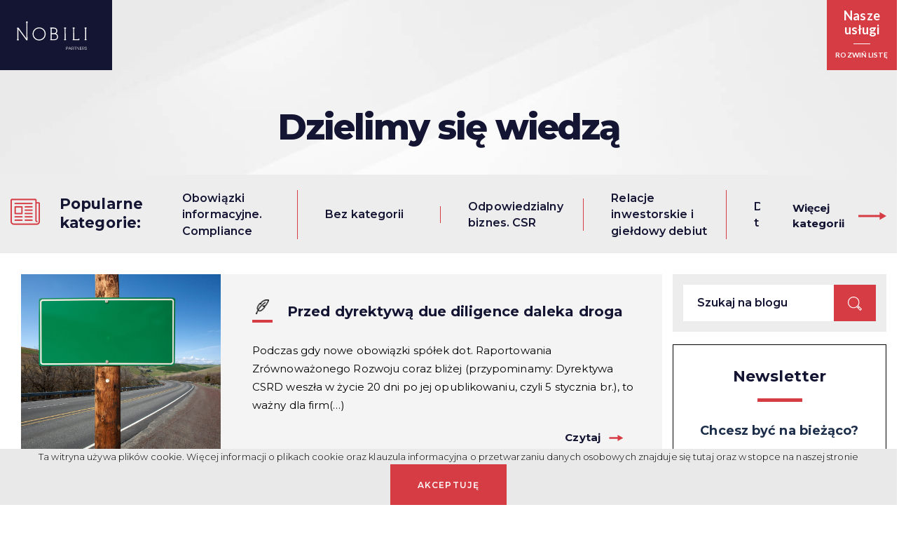

--- FILE ---
content_type: text/html; charset=UTF-8
request_url: https://nobili.pl/blog/tag/obowiazkiinformacyjne/
body_size: 15442
content:



<!DOCTYPE html>
<html lang="pl-PL">
  <head>
    <meta charset="utf-8">
    <meta name="viewport" content="width=device-width, initial-scale=1, shrink-to-fit=no" />
    <title>obowiązkiinformacyjne - Firma doradcza NOBILI</title>

	<meta name="description" content=" " />

	<meta name="keywords" content=" " />

	<link href="https://fonts.googleapis.com/css?family=Montserrat:100,100i,200,200i,300,300i,400,400i,500,500i,600,600i,700,700i,800,800i,900,900i" rel="stylesheet" />

	<link href="https://fonts.googleapis.com/css?family=Lato:100,100i,300,300i,400,400i,700,700i,900,900i" rel="stylesheet" />



	<link rel="stylesheet" href="https://nobili.pl/wp-content/themes/nobili/css/bootstrap.min.css" integrity="sha384-ggOyR0iXCbMQv3Xipma34MD+dH/1fQ784/j6cY/iJTQUOhcWr7x9JvoRxT2MZw1T" crossorigin="anonymous">



	<link rel="shortcut icon" href="https://nobili.pl/wp-content/themes/nobili/favicon.ico" />


	<link rel="stylesheet" href="https://nobili.pl/wp-content/themes/nobili/style.css" type="text/css" media="all" />

  		<script type="text/javascript">function theChampLoadEvent(e){var t=window.onload;if(typeof window.onload!="function"){window.onload=e}else{window.onload=function(){t();e()}}}</script>
		<script type="text/javascript">var theChampDefaultLang = 'pl_PL', theChampCloseIconPath = 'https://nobili.pl/wp-content/plugins/super-socializer/images/close.png';</script>
		<script>var theChampSiteUrl = 'https://nobili.pl', theChampVerified = 0, theChampEmailPopup = 0, heateorSsMoreSharePopupSearchText = 'Search';</script>
			<script> var theChampFBKey = '', theChampFBLang = 'pl_PL', theChampFbLikeMycred = 0, theChampSsga = 0, theChampCommentNotification = 0, theChampHeateorFcmRecentComments = 0, theChampFbIosLogin = 0; </script>
						<script type="text/javascript">var theChampFBCommentUrl = 'https://nobili.pl/przed-dyrektywa-due-diligence-daleka-droga/'; var theChampFBCommentColor = ''; var theChampFBCommentNumPosts = ''; var theChampFBCommentWidth = '100%'; var theChampFBCommentOrderby = ''; var theChampCommentingTabs = "wordpress,facebook,disqus", theChampGpCommentsUrl = 'https://nobili.pl/przed-dyrektywa-due-diligence-daleka-droga/', theChampDisqusShortname = '', theChampScEnabledTabs = 'wordpress,fb', theChampScLabel = 'Leave a reply', theChampScTabLabels = {"wordpress":"Default Comments (0)","fb":"Facebook Comments","disqus":"Disqus Comments"}, theChampGpCommentsWidth = 0, theChampCommentingId = 'respond'</script>
						<script> var theChampSharingAjaxUrl = 'https://nobili.pl/wp-admin/admin-ajax.php', heateorSsFbMessengerAPI = 'https://www.facebook.com/dialog/send?app_id=595489497242932&display=popup&link=%encoded_post_url%&redirect_uri=%encoded_post_url%',heateorSsWhatsappShareAPI = 'web', heateorSsUrlCountFetched = [], heateorSsSharesText = 'Shares', heateorSsShareText = 'Share', theChampPluginIconPath = 'https://nobili.pl/wp-content/plugins/super-socializer/images/logo.png', theChampSaveSharesLocally = 0, theChampHorizontalSharingCountEnable = 0, theChampVerticalSharingCountEnable = 0, theChampSharingOffset = -10, theChampCounterOffset = -10, theChampMobileStickySharingEnabled = 0, heateorSsCopyLinkMessage = "Link copied.";
		var heateorSsVerticalSharingShortUrl = "https://nobili.pl/przed-dyrektywa-due-diligence-daleka-droga/";		</script>
			<style type="text/css">
						.the_champ_button_instagram span.the_champ_svg,a.the_champ_instagram span.the_champ_svg{background:radial-gradient(circle at 30% 107%,#fdf497 0,#fdf497 5%,#fd5949 45%,#d6249f 60%,#285aeb 90%)}
					.the_champ_horizontal_sharing .the_champ_svg,.heateor_ss_standard_follow_icons_container .the_champ_svg{
					background-color:#ffffff!important;background:#ffffff!important;
					color: #a4a4a4;
				border-width: 0px;
		border-style: solid;
		border-color: transparent;
	}
		.the_champ_horizontal_sharing span.the_champ_svg:hover,.heateor_ss_standard_follow_icons_container span.the_champ_svg:hover{
					background-color:#ffffff!important;background:#ffffff;
				border-color: transparent;
	}
	 div.the_champ_horizontal_sharing span.the_champ_svg svg:hover path:not(.the_champ_no_fill),div.the_champ_horizontal_sharing span.the_champ_svg svg:hover ellipse, div.the_champ_horizontal_sharing span.the_champ_svg svg:hover circle, div.the_champ_horizontal_sharing span.the_champ_svg svg:hover polygon, div.the_champ_horizontal_sharing span.the_champ_svg svg:hover rect:not(.the_champ_no_fill){
		        fill: #d63c43;
		    }
		    div.the_champ_horizontal_sharing span.the_champ_svg svg:hover path.the_champ_svg_stroke, div.the_champ_horizontal_sharing span.the_champ_svg svg:hover rect.the_champ_svg_stroke{
		    	stroke: #d63c43;
		    }
			.the_champ_vertical_sharing span.the_champ_svg,.heateor_ss_floating_follow_icons_container span.the_champ_svg{
					color: #fff;
				border-width: 0px;
		border-style: solid;
		border-color: transparent;
	}
		.the_champ_vertical_sharing span.the_champ_svg:hover,.heateor_ss_floating_follow_icons_container span.the_champ_svg:hover{
						border-color: transparent;
		}
	@media screen and (max-width:783px){.the_champ_vertical_sharing{display:none!important}}</style>
	<meta name='robots' content='index, follow, max-image-preview:large, max-snippet:-1, max-video-preview:-1' />
	<style>img:is([sizes="auto" i], [sizes^="auto," i]) { contain-intrinsic-size: 3000px 1500px }</style>
	
	<!-- This site is optimized with the Yoast SEO plugin v23.8 - https://yoast.com/wordpress/plugins/seo/ -->
	<link rel="canonical" href="https://nobili.pl/blog/tag/obowiazkiinformacyjne/" />
	<meta property="og:locale" content="pl_PL" />
	<meta property="og:type" content="article" />
	<meta property="og:title" content="obowiązkiinformacyjne - Firma doradcza NOBILI" />
	<meta property="og:url" content="https://nobili.pl/blog/tag/obowiazkiinformacyjne/" />
	<meta property="og:site_name" content="Firma doradcza NOBILI" />
	<meta name="twitter:card" content="summary_large_image" />
	<script type="application/ld+json" class="yoast-schema-graph">{"@context":"https://schema.org","@graph":[{"@type":"CollectionPage","@id":"https://nobili.pl/blog/tag/obowiazkiinformacyjne/","url":"https://nobili.pl/blog/tag/obowiazkiinformacyjne/","name":"obowiązkiinformacyjne - Firma doradcza NOBILI","isPartOf":{"@id":"https://nobili.pl/#website"},"breadcrumb":{"@id":"https://nobili.pl/blog/tag/obowiazkiinformacyjne/#breadcrumb"},"inLanguage":"pl-PL"},{"@type":"BreadcrumbList","@id":"https://nobili.pl/blog/tag/obowiazkiinformacyjne/#breadcrumb","itemListElement":[{"@type":"ListItem","position":1,"name":"Strona główna","item":"https://nobili.pl/"},{"@type":"ListItem","position":2,"name":"obowiązkiinformacyjne"}]},{"@type":"WebSite","@id":"https://nobili.pl/#website","url":"https://nobili.pl/","name":"Firma doradcza NOBILI","description":"NOBILI jest ekspercką firmą doradczą, dostarczającą firmom rozwiązania z obszaru ESG, komunikacji korporacyjnej, compliance, relacji inwestorskich i transakcji.","potentialAction":[{"@type":"SearchAction","target":{"@type":"EntryPoint","urlTemplate":"https://nobili.pl/?s={search_term_string}"},"query-input":{"@type":"PropertyValueSpecification","valueRequired":true,"valueName":"search_term_string"}}],"inLanguage":"pl-PL"}]}</script>
	<!-- / Yoast SEO plugin. -->


<link rel="alternate" type="application/rss+xml" title="Firma doradcza NOBILI &raquo; Kanał z wpisami otagowanymi jako obowiązkiinformacyjne" href="https://nobili.pl/blog/tag/obowiazkiinformacyjne/feed/" />
<script type="text/javascript">
/* <![CDATA[ */
window._wpemojiSettings = {"baseUrl":"https:\/\/s.w.org\/images\/core\/emoji\/15.0.3\/72x72\/","ext":".png","svgUrl":"https:\/\/s.w.org\/images\/core\/emoji\/15.0.3\/svg\/","svgExt":".svg","source":{"concatemoji":"https:\/\/nobili.pl\/wp-includes\/js\/wp-emoji-release.min.js?ver=6.7.4"}};
/*! This file is auto-generated */
!function(i,n){var o,s,e;function c(e){try{var t={supportTests:e,timestamp:(new Date).valueOf()};sessionStorage.setItem(o,JSON.stringify(t))}catch(e){}}function p(e,t,n){e.clearRect(0,0,e.canvas.width,e.canvas.height),e.fillText(t,0,0);var t=new Uint32Array(e.getImageData(0,0,e.canvas.width,e.canvas.height).data),r=(e.clearRect(0,0,e.canvas.width,e.canvas.height),e.fillText(n,0,0),new Uint32Array(e.getImageData(0,0,e.canvas.width,e.canvas.height).data));return t.every(function(e,t){return e===r[t]})}function u(e,t,n){switch(t){case"flag":return n(e,"\ud83c\udff3\ufe0f\u200d\u26a7\ufe0f","\ud83c\udff3\ufe0f\u200b\u26a7\ufe0f")?!1:!n(e,"\ud83c\uddfa\ud83c\uddf3","\ud83c\uddfa\u200b\ud83c\uddf3")&&!n(e,"\ud83c\udff4\udb40\udc67\udb40\udc62\udb40\udc65\udb40\udc6e\udb40\udc67\udb40\udc7f","\ud83c\udff4\u200b\udb40\udc67\u200b\udb40\udc62\u200b\udb40\udc65\u200b\udb40\udc6e\u200b\udb40\udc67\u200b\udb40\udc7f");case"emoji":return!n(e,"\ud83d\udc26\u200d\u2b1b","\ud83d\udc26\u200b\u2b1b")}return!1}function f(e,t,n){var r="undefined"!=typeof WorkerGlobalScope&&self instanceof WorkerGlobalScope?new OffscreenCanvas(300,150):i.createElement("canvas"),a=r.getContext("2d",{willReadFrequently:!0}),o=(a.textBaseline="top",a.font="600 32px Arial",{});return e.forEach(function(e){o[e]=t(a,e,n)}),o}function t(e){var t=i.createElement("script");t.src=e,t.defer=!0,i.head.appendChild(t)}"undefined"!=typeof Promise&&(o="wpEmojiSettingsSupports",s=["flag","emoji"],n.supports={everything:!0,everythingExceptFlag:!0},e=new Promise(function(e){i.addEventListener("DOMContentLoaded",e,{once:!0})}),new Promise(function(t){var n=function(){try{var e=JSON.parse(sessionStorage.getItem(o));if("object"==typeof e&&"number"==typeof e.timestamp&&(new Date).valueOf()<e.timestamp+604800&&"object"==typeof e.supportTests)return e.supportTests}catch(e){}return null}();if(!n){if("undefined"!=typeof Worker&&"undefined"!=typeof OffscreenCanvas&&"undefined"!=typeof URL&&URL.createObjectURL&&"undefined"!=typeof Blob)try{var e="postMessage("+f.toString()+"("+[JSON.stringify(s),u.toString(),p.toString()].join(",")+"));",r=new Blob([e],{type:"text/javascript"}),a=new Worker(URL.createObjectURL(r),{name:"wpTestEmojiSupports"});return void(a.onmessage=function(e){c(n=e.data),a.terminate(),t(n)})}catch(e){}c(n=f(s,u,p))}t(n)}).then(function(e){for(var t in e)n.supports[t]=e[t],n.supports.everything=n.supports.everything&&n.supports[t],"flag"!==t&&(n.supports.everythingExceptFlag=n.supports.everythingExceptFlag&&n.supports[t]);n.supports.everythingExceptFlag=n.supports.everythingExceptFlag&&!n.supports.flag,n.DOMReady=!1,n.readyCallback=function(){n.DOMReady=!0}}).then(function(){return e}).then(function(){var e;n.supports.everything||(n.readyCallback(),(e=n.source||{}).concatemoji?t(e.concatemoji):e.wpemoji&&e.twemoji&&(t(e.twemoji),t(e.wpemoji)))}))}((window,document),window._wpemojiSettings);
/* ]]> */
</script>
<style id='wp-emoji-styles-inline-css' type='text/css'>

	img.wp-smiley, img.emoji {
		display: inline !important;
		border: none !important;
		box-shadow: none !important;
		height: 1em !important;
		width: 1em !important;
		margin: 0 0.07em !important;
		vertical-align: -0.1em !important;
		background: none !important;
		padding: 0 !important;
	}
</style>
<link rel='stylesheet' id='wp-block-library-css' href='https://nobili.pl/wp-includes/css/dist/block-library/style.min.css?ver=6.7.4' type='text/css' media='all' />
<style id='safe-svg-svg-icon-style-inline-css' type='text/css'>
.safe-svg-cover{text-align:center}.safe-svg-cover .safe-svg-inside{display:inline-block;max-width:100%}.safe-svg-cover svg{height:100%;max-height:100%;max-width:100%;width:100%}

</style>
<link rel='stylesheet' id='wpda_countdown_gutenberg_css-css' href='https://nobili.pl/wp-content/plugins/widget-countdown/includes/gutenberg/style.css?ver=6.7.4' type='text/css' media='all' />
<link rel='stylesheet' id='mpp_gutenberg-css' href='https://nobili.pl/wp-content/plugins/metronet-profile-picture/dist/blocks.style.build.css?ver=2.6.3' type='text/css' media='all' />
<style id='classic-theme-styles-inline-css' type='text/css'>
/*! This file is auto-generated */
.wp-block-button__link{color:#fff;background-color:#32373c;border-radius:9999px;box-shadow:none;text-decoration:none;padding:calc(.667em + 2px) calc(1.333em + 2px);font-size:1.125em}.wp-block-file__button{background:#32373c;color:#fff;text-decoration:none}
</style>
<style id='global-styles-inline-css' type='text/css'>
:root{--wp--preset--aspect-ratio--square: 1;--wp--preset--aspect-ratio--4-3: 4/3;--wp--preset--aspect-ratio--3-4: 3/4;--wp--preset--aspect-ratio--3-2: 3/2;--wp--preset--aspect-ratio--2-3: 2/3;--wp--preset--aspect-ratio--16-9: 16/9;--wp--preset--aspect-ratio--9-16: 9/16;--wp--preset--color--black: #000000;--wp--preset--color--cyan-bluish-gray: #abb8c3;--wp--preset--color--white: #ffffff;--wp--preset--color--pale-pink: #f78da7;--wp--preset--color--vivid-red: #cf2e2e;--wp--preset--color--luminous-vivid-orange: #ff6900;--wp--preset--color--luminous-vivid-amber: #fcb900;--wp--preset--color--light-green-cyan: #7bdcb5;--wp--preset--color--vivid-green-cyan: #00d084;--wp--preset--color--pale-cyan-blue: #8ed1fc;--wp--preset--color--vivid-cyan-blue: #0693e3;--wp--preset--color--vivid-purple: #9b51e0;--wp--preset--gradient--vivid-cyan-blue-to-vivid-purple: linear-gradient(135deg,rgba(6,147,227,1) 0%,rgb(155,81,224) 100%);--wp--preset--gradient--light-green-cyan-to-vivid-green-cyan: linear-gradient(135deg,rgb(122,220,180) 0%,rgb(0,208,130) 100%);--wp--preset--gradient--luminous-vivid-amber-to-luminous-vivid-orange: linear-gradient(135deg,rgba(252,185,0,1) 0%,rgba(255,105,0,1) 100%);--wp--preset--gradient--luminous-vivid-orange-to-vivid-red: linear-gradient(135deg,rgba(255,105,0,1) 0%,rgb(207,46,46) 100%);--wp--preset--gradient--very-light-gray-to-cyan-bluish-gray: linear-gradient(135deg,rgb(238,238,238) 0%,rgb(169,184,195) 100%);--wp--preset--gradient--cool-to-warm-spectrum: linear-gradient(135deg,rgb(74,234,220) 0%,rgb(151,120,209) 20%,rgb(207,42,186) 40%,rgb(238,44,130) 60%,rgb(251,105,98) 80%,rgb(254,248,76) 100%);--wp--preset--gradient--blush-light-purple: linear-gradient(135deg,rgb(255,206,236) 0%,rgb(152,150,240) 100%);--wp--preset--gradient--blush-bordeaux: linear-gradient(135deg,rgb(254,205,165) 0%,rgb(254,45,45) 50%,rgb(107,0,62) 100%);--wp--preset--gradient--luminous-dusk: linear-gradient(135deg,rgb(255,203,112) 0%,rgb(199,81,192) 50%,rgb(65,88,208) 100%);--wp--preset--gradient--pale-ocean: linear-gradient(135deg,rgb(255,245,203) 0%,rgb(182,227,212) 50%,rgb(51,167,181) 100%);--wp--preset--gradient--electric-grass: linear-gradient(135deg,rgb(202,248,128) 0%,rgb(113,206,126) 100%);--wp--preset--gradient--midnight: linear-gradient(135deg,rgb(2,3,129) 0%,rgb(40,116,252) 100%);--wp--preset--font-size--small: 13px;--wp--preset--font-size--medium: 20px;--wp--preset--font-size--large: 36px;--wp--preset--font-size--x-large: 42px;--wp--preset--spacing--20: 0.44rem;--wp--preset--spacing--30: 0.67rem;--wp--preset--spacing--40: 1rem;--wp--preset--spacing--50: 1.5rem;--wp--preset--spacing--60: 2.25rem;--wp--preset--spacing--70: 3.38rem;--wp--preset--spacing--80: 5.06rem;--wp--preset--shadow--natural: 6px 6px 9px rgba(0, 0, 0, 0.2);--wp--preset--shadow--deep: 12px 12px 50px rgba(0, 0, 0, 0.4);--wp--preset--shadow--sharp: 6px 6px 0px rgba(0, 0, 0, 0.2);--wp--preset--shadow--outlined: 6px 6px 0px -3px rgba(255, 255, 255, 1), 6px 6px rgba(0, 0, 0, 1);--wp--preset--shadow--crisp: 6px 6px 0px rgba(0, 0, 0, 1);}:where(.is-layout-flex){gap: 0.5em;}:where(.is-layout-grid){gap: 0.5em;}body .is-layout-flex{display: flex;}.is-layout-flex{flex-wrap: wrap;align-items: center;}.is-layout-flex > :is(*, div){margin: 0;}body .is-layout-grid{display: grid;}.is-layout-grid > :is(*, div){margin: 0;}:where(.wp-block-columns.is-layout-flex){gap: 2em;}:where(.wp-block-columns.is-layout-grid){gap: 2em;}:where(.wp-block-post-template.is-layout-flex){gap: 1.25em;}:where(.wp-block-post-template.is-layout-grid){gap: 1.25em;}.has-black-color{color: var(--wp--preset--color--black) !important;}.has-cyan-bluish-gray-color{color: var(--wp--preset--color--cyan-bluish-gray) !important;}.has-white-color{color: var(--wp--preset--color--white) !important;}.has-pale-pink-color{color: var(--wp--preset--color--pale-pink) !important;}.has-vivid-red-color{color: var(--wp--preset--color--vivid-red) !important;}.has-luminous-vivid-orange-color{color: var(--wp--preset--color--luminous-vivid-orange) !important;}.has-luminous-vivid-amber-color{color: var(--wp--preset--color--luminous-vivid-amber) !important;}.has-light-green-cyan-color{color: var(--wp--preset--color--light-green-cyan) !important;}.has-vivid-green-cyan-color{color: var(--wp--preset--color--vivid-green-cyan) !important;}.has-pale-cyan-blue-color{color: var(--wp--preset--color--pale-cyan-blue) !important;}.has-vivid-cyan-blue-color{color: var(--wp--preset--color--vivid-cyan-blue) !important;}.has-vivid-purple-color{color: var(--wp--preset--color--vivid-purple) !important;}.has-black-background-color{background-color: var(--wp--preset--color--black) !important;}.has-cyan-bluish-gray-background-color{background-color: var(--wp--preset--color--cyan-bluish-gray) !important;}.has-white-background-color{background-color: var(--wp--preset--color--white) !important;}.has-pale-pink-background-color{background-color: var(--wp--preset--color--pale-pink) !important;}.has-vivid-red-background-color{background-color: var(--wp--preset--color--vivid-red) !important;}.has-luminous-vivid-orange-background-color{background-color: var(--wp--preset--color--luminous-vivid-orange) !important;}.has-luminous-vivid-amber-background-color{background-color: var(--wp--preset--color--luminous-vivid-amber) !important;}.has-light-green-cyan-background-color{background-color: var(--wp--preset--color--light-green-cyan) !important;}.has-vivid-green-cyan-background-color{background-color: var(--wp--preset--color--vivid-green-cyan) !important;}.has-pale-cyan-blue-background-color{background-color: var(--wp--preset--color--pale-cyan-blue) !important;}.has-vivid-cyan-blue-background-color{background-color: var(--wp--preset--color--vivid-cyan-blue) !important;}.has-vivid-purple-background-color{background-color: var(--wp--preset--color--vivid-purple) !important;}.has-black-border-color{border-color: var(--wp--preset--color--black) !important;}.has-cyan-bluish-gray-border-color{border-color: var(--wp--preset--color--cyan-bluish-gray) !important;}.has-white-border-color{border-color: var(--wp--preset--color--white) !important;}.has-pale-pink-border-color{border-color: var(--wp--preset--color--pale-pink) !important;}.has-vivid-red-border-color{border-color: var(--wp--preset--color--vivid-red) !important;}.has-luminous-vivid-orange-border-color{border-color: var(--wp--preset--color--luminous-vivid-orange) !important;}.has-luminous-vivid-amber-border-color{border-color: var(--wp--preset--color--luminous-vivid-amber) !important;}.has-light-green-cyan-border-color{border-color: var(--wp--preset--color--light-green-cyan) !important;}.has-vivid-green-cyan-border-color{border-color: var(--wp--preset--color--vivid-green-cyan) !important;}.has-pale-cyan-blue-border-color{border-color: var(--wp--preset--color--pale-cyan-blue) !important;}.has-vivid-cyan-blue-border-color{border-color: var(--wp--preset--color--vivid-cyan-blue) !important;}.has-vivid-purple-border-color{border-color: var(--wp--preset--color--vivid-purple) !important;}.has-vivid-cyan-blue-to-vivid-purple-gradient-background{background: var(--wp--preset--gradient--vivid-cyan-blue-to-vivid-purple) !important;}.has-light-green-cyan-to-vivid-green-cyan-gradient-background{background: var(--wp--preset--gradient--light-green-cyan-to-vivid-green-cyan) !important;}.has-luminous-vivid-amber-to-luminous-vivid-orange-gradient-background{background: var(--wp--preset--gradient--luminous-vivid-amber-to-luminous-vivid-orange) !important;}.has-luminous-vivid-orange-to-vivid-red-gradient-background{background: var(--wp--preset--gradient--luminous-vivid-orange-to-vivid-red) !important;}.has-very-light-gray-to-cyan-bluish-gray-gradient-background{background: var(--wp--preset--gradient--very-light-gray-to-cyan-bluish-gray) !important;}.has-cool-to-warm-spectrum-gradient-background{background: var(--wp--preset--gradient--cool-to-warm-spectrum) !important;}.has-blush-light-purple-gradient-background{background: var(--wp--preset--gradient--blush-light-purple) !important;}.has-blush-bordeaux-gradient-background{background: var(--wp--preset--gradient--blush-bordeaux) !important;}.has-luminous-dusk-gradient-background{background: var(--wp--preset--gradient--luminous-dusk) !important;}.has-pale-ocean-gradient-background{background: var(--wp--preset--gradient--pale-ocean) !important;}.has-electric-grass-gradient-background{background: var(--wp--preset--gradient--electric-grass) !important;}.has-midnight-gradient-background{background: var(--wp--preset--gradient--midnight) !important;}.has-small-font-size{font-size: var(--wp--preset--font-size--small) !important;}.has-medium-font-size{font-size: var(--wp--preset--font-size--medium) !important;}.has-large-font-size{font-size: var(--wp--preset--font-size--large) !important;}.has-x-large-font-size{font-size: var(--wp--preset--font-size--x-large) !important;}
:where(.wp-block-post-template.is-layout-flex){gap: 1.25em;}:where(.wp-block-post-template.is-layout-grid){gap: 1.25em;}
:where(.wp-block-columns.is-layout-flex){gap: 2em;}:where(.wp-block-columns.is-layout-grid){gap: 2em;}
:root :where(.wp-block-pullquote){font-size: 1.5em;line-height: 1.6;}
</style>
<link rel='stylesheet' id='contact-form-7-css' href='https://nobili.pl/wp-content/plugins/contact-form-7/includes/css/styles.css?ver=6.0' type='text/css' media='all' />
<link rel='stylesheet' id='cookie-bar-css-css' href='https://nobili.pl/wp-content/plugins/cookie-bar/css/cookie-bar.css?ver=6.7.4' type='text/css' media='all' />
<link rel='stylesheet' id='wpcf7-redirect-script-frontend-css' href='https://nobili.pl/wp-content/plugins/wpcf7-redirect/build/css/wpcf7-redirect-frontend.min.css?ver=1.1' type='text/css' media='all' />
<link rel='stylesheet' id='pmfcf-sweetalert2-style-css' href='https://nobili.pl/wp-content/plugins/popup-message-contact-form-7/css/sweetalert2.min.css?ver=6.7.4' type='text/css' media='all' />
<link rel='stylesheet' id='pmfcf-style-css' href='https://nobili.pl/wp-content/plugins/popup-message-contact-form-7/css/style.css?ver=6.7.4' type='text/css' media='all' />
<link rel='stylesheet' id='the_champ_frontend_css-css' href='https://nobili.pl/wp-content/plugins/super-socializer/css/front.css?ver=7.14' type='text/css' media='all' />
<script type="text/javascript" src="https://nobili.pl/wp-includes/js/jquery/jquery.min.js?ver=3.7.1" id="jquery-core-js"></script>
<script type="text/javascript" src="https://nobili.pl/wp-includes/js/jquery/jquery-migrate.min.js?ver=3.4.1" id="jquery-migrate-js"></script>
<script type="text/javascript" src="https://nobili.pl/wp-content/plugins/cookie-bar/js/cookie-bar.js?ver=1770028650" id="cookie-bar-js-js"></script>
<script type="text/javascript" src="https://nobili.pl/wp-content/plugins/popup-message-contact-form-7/js/popupscript.js?ver=6.7.4" id="pmfcf-script-popupscript-js"></script>
<script type="text/javascript" src="https://nobili.pl/wp-content/plugins/popup-message-contact-form-7/js/sweetalert2.all.min.js?ver=6.7.4" id="pmfcf-script-sweetalert2-js"></script>
<script type="text/javascript" src="https://nobili.pl/wp-content/plugins/popup-message-contact-form-7/js/jscolor.js?ver=6.7.4" id="pmfcf-jscolor-js"></script>
<script type="text/javascript" src="https://nobili.pl/wp-content/themes/nobili/js/goup.js?ver=6.7.4" id="custom-script-js"></script>
<link rel="https://api.w.org/" href="https://nobili.pl/wp-json/" /><link rel="alternate" title="JSON" type="application/json" href="https://nobili.pl/wp-json/wp/v2/tags/184" /><link rel="EditURI" type="application/rsd+xml" title="RSD" href="https://nobili.pl/xmlrpc.php?rsd" />
<meta name="generator" content="WordPress 6.7.4" />
<style type="text/css">.recentcomments a{display:inline !important;padding:0 !important;margin:0 !important;}</style>
		<meta name="author" content="projectup.pl" />

		
		
  </head>
  <body data-rsssl=1 class="blogs">


<div class="modal" id="menu-categories" tabindex="-1" role="dialog" aria-hidden="true">
    <div class="modal-dialog modal-full" role="document">
        <div class="modal-content">

				<div class="modal-header wrapfixed">
					<a class="navbar-brand" href="https://nobili.pl/"><img src="https://nobili.pl/wp-content/themes/nobili/images/nobili-sticky.svg" title="" alt="" /></a>

							<ul id="menu-main-menu" class="main-menu  "><li id="menu-item-468" class="menu-item menu-item-type-post_type menu-item-object-page menu-item-468"><a href="https://nobili.pl/kim-jestesmy/">Kim jesteśmy?</a></li>
<li id="menu-item-512" class="menu-item menu-item-type-post_type menu-item-object-page menu-item-512"><a href="https://nobili.pl/case-studies/">Case studies</a></li>
<li id="menu-item-668" class="menu-item menu-item-type-post_type menu-item-object-page current_page_parent menu-item-668"><a href="https://nobili.pl/blog/">Dzielimy się wiedzą</a></li>
</ul>
						<a class="main-menu-coll" href="#menu-categories" data-dismiss="modal" style=" z-index: 999">
							<img src="https://nobili.pl/wp-content/themes/nobili/images/close.svg" title="" alt="" />
							<div>
								Nasze<br />usługi								<span>Zwiń listę</span>
							</div>
						</a>
				</div>

            <div class="modal-body p-4" id="result">


						<div class="container-fluid corp-sub">
							<div class="row corp-submenu">
								

							<div class="col-12 col-xl-2">
											<ul id="menu-kolumna-1-polski" class="menu-col-1"><li id="menu-item-2266" class="menu-item menu-item-type-post_type menu-item-object-page menu-item-has-children menu-item-2266"><a href="https://nobili.pl/zrownowazony-rozwoj-esg/">Zrównoważony rozwój. ESG</a>
<ul class="sub-menu">
	<li id="menu-item-2267" class="menu-item menu-item-type-post_type menu-item-object-page menu-item-2267"><a href="https://nobili.pl/zrownowazony-rozwoj-esg/zrownowazony-rozwoj-strategie-i-polityki-dla-obszarow-esg-csr/">Zrównoważony rozwój: strategie i polityki dla obszarów ESG / CSR</a></li>
	<li id="menu-item-2269" class="menu-item menu-item-type-post_type menu-item-object-page menu-item-2269"><a href="https://nobili.pl/zrownowazony-rozwoj-esg/audyty-esg-identyfikacja-i-zarzadzanie-ryzykami-niefinansowymi/">Audyty ESG. Identyfikacja i zarządzanie ryzykami niefinansowymi</a></li>
	<li id="menu-item-2271" class="menu-item menu-item-type-post_type menu-item-object-page menu-item-2271"><a href="https://nobili.pl/zrownowazony-rozwoj-esg/sprawozdawczosc-zrownowazonego-rozwoju-oswiadczenia-i-sprawozdania-niefinansowe-raporty-csr/">Sprawozdawczość zrównoważonego rozwoju. Oświadczenia i sprawozdania niefinansowe, raporty CSR</a></li>
	<li id="menu-item-2273" class="menu-item menu-item-type-post_type menu-item-object-page menu-item-2273"><a href="https://nobili.pl/zrownowazony-rozwoj-esg/wdrazanie-zrownowazonego-rozwoju/">Wdrażanie zrównoważonego rozwoju</a></li>
	<li id="menu-item-2275" class="menu-item menu-item-type-post_type menu-item-object-page menu-item-2275"><a href="https://nobili.pl/zrownowazony-rozwoj-esg/zrownowazone-finansowanie-sustainable-finance/">Zrównoważone finansowanie (sustainable finance)</a></li>
	<li id="menu-item-2277" class="menu-item menu-item-type-post_type menu-item-object-page menu-item-2277"><a href="https://nobili.pl/zrownowazony-rozwoj-esg/redukcja-sladu-weglowego/">Redukcja śladu węglowego</a></li>
	<li id="menu-item-2279" class="menu-item menu-item-type-post_type menu-item-object-page menu-item-2279"><a href="https://nobili.pl/zrownowazony-rozwoj-esg/identyfikacja-badania-potrzeb-i-komunikacja-z-interesariuszami-mapy-interesariuszy/">Identyfikacja, badania potrzeb i komunikacja z interesariuszami. Mapy interesariuszy</a></li>
</ul>
</li>
</ul>									</div>
									<div class="col-12 col-xl-2">
										<ul id="menu-kolumna-2-polski" class="menu-col-2"><li id="menu-item-2281" class="menu-item menu-item-type-post_type menu-item-object-page menu-item-has-children menu-item-2281"><a href="https://nobili.pl/doradztwo-strategiczne/">Doradztwo strategiczne</a>
<ul class="sub-menu">
	<li id="menu-item-2283" class="menu-item menu-item-type-post_type menu-item-object-page menu-item-2283"><a href="https://nobili.pl/doradztwo-strategiczne/doradztwo-biznesowe/">Doradztwo biznesowe</a></li>
	<li id="menu-item-2285" class="menu-item menu-item-type-post_type menu-item-object-page menu-item-2285"><a href="https://nobili.pl/doradztwo-strategiczne/spory-korporacyjne/">Spory korporacyjne</a></li>
</ul>
</li>
</ul>									</div>
									<div class="col-12 col-xl-2">
										<ul id="menu-kolumna-3-polski" class="menu-col-3"><li id="menu-item-2287" class="menu-item menu-item-type-post_type menu-item-object-page menu-item-has-children menu-item-2287"><a href="https://nobili.pl/komunikacja-korporacyjna/">Komunikacja korporacyjna</a>
<ul class="sub-menu">
	<li id="menu-item-2288" class="menu-item menu-item-type-post_type menu-item-object-page menu-item-2288"><a href="https://nobili.pl/komunikacja-korporacyjna/strategia-komunikacji/">Strategia komunikacji</a></li>
	<li id="menu-item-2291" class="menu-item menu-item-type-post_type menu-item-object-page menu-item-2291"><a href="https://nobili.pl/komunikacja-korporacyjna/media-relations/">Media relations</a></li>
	<li id="menu-item-2292" class="menu-item menu-item-type-post_type menu-item-object-page menu-item-2292"><a href="https://nobili.pl/komunikacja-korporacyjna/komunikacja-kryzysowa/">Komunikacja kryzysowa</a></li>
	<li id="menu-item-2294" class="menu-item menu-item-type-post_type menu-item-object-page menu-item-2294"><a href="https://nobili.pl/komunikacja-korporacyjna/przygotowanie-do-kryzysu/">Przygotowanie do kryzysu</a></li>
	<li id="menu-item-2296" class="menu-item menu-item-type-post_type menu-item-object-page menu-item-2296"><a href="https://nobili.pl/komunikacja-korporacyjna/social-media/">Social media</a></li>
</ul>
</li>
</ul>									</div>
									<div class="col-12 col-xl-2">
										<ul id="menu-kolumna-4-polski" class="menu-col-4"><li id="menu-item-2298" class="menu-item menu-item-type-post_type menu-item-object-page menu-item-has-children menu-item-2298"><a href="https://nobili.pl/obowiazki-korporacyjne-compilance/">Obowiązki informacyjne. Compilance</a>
<ul class="sub-menu">
	<li id="menu-item-2299" class="menu-item menu-item-type-post_type menu-item-object-page menu-item-2299"><a href="https://nobili.pl/obowiazki-korporacyjne-compilance/raporty-biezace-mar/">MAR. Raporty bieżące i informacje poufne</a></li>
	<li id="menu-item-2301" class="menu-item menu-item-type-post_type menu-item-object-page menu-item-2301"><a href="https://nobili.pl/obowiazki-korporacyjne-compilance/raporty-kwartalne-spolek/">Raporty kwartalne spółek</a></li>
	<li id="menu-item-2303" class="menu-item menu-item-type-post_type menu-item-object-page menu-item-2303"><a href="https://nobili.pl/obowiazki-korporacyjne-compilance/raporty-polroczne-spolek/">Raporty półroczne spółek</a></li>
	<li id="menu-item-2305" class="menu-item menu-item-type-post_type menu-item-object-page menu-item-2305"><a href="https://nobili.pl/obowiazki-korporacyjne-compilance/raporty-roczne-spolek/">Raporty roczne spółek</a></li>
	<li id="menu-item-2307" class="menu-item menu-item-type-post_type menu-item-object-page menu-item-2307"><a href="https://nobili.pl/obowiazki-korporacyjne-compilance/dobre-praktyki-spolek-gieldowych/">Dobre praktyki spółek notowanych</a></li>
</ul>
</li>
</ul>									</div>
									<div class="col-12 col-xl-2">
										<ul id="menu-kolumna-5-polski" class="menu-col-5"><li id="menu-item-2309" class="menu-item menu-item-type-post_type menu-item-object-page menu-item-2309"><a href="https://nobili.pl/relacje-inwestorskie/">Relacje inwestorskie</a></li>
</ul>									</div>
									<div class="col-12 col-xl-2">
										<ul id="menu-kolumna-6-polski" class="menu-col-6"><li id="menu-item-2311" class="menu-item menu-item-type-post_type menu-item-object-page menu-item-has-children menu-item-2311"><a href="https://nobili.pl/doradztwo-transakcyjne/">Doradztwo transakcyjne</a>
<ul class="sub-menu">
	<li id="menu-item-2314" class="menu-item menu-item-type-post_type menu-item-object-page menu-item-has-children menu-item-2314"><a href="https://nobili.pl/doradztwo-transakcyjne/ipo/">IPO (pierwsza oferta publiczna)</a>
	<ul class="sub-menu">
		<li id="menu-item-2328" class="menu-item menu-item-type-post_type menu-item-object-page menu-item-2328"><a href="https://nobili.pl/doradztwo-transakcyjne/ipo/przygotowanie-do-wypelniania-obowiazkow-informacyjnych/">Przygotowanie do wypełniania obowiązków informacyjnych / MAR</a></li>
		<li id="menu-item-2329" class="menu-item menu-item-type-post_type menu-item-object-page menu-item-2329"><a href="https://nobili.pl/doradztwo-transakcyjne/ipo/przygotowanie-do-raportowania-okresowego/">Przygotowanie do raportowania okresowego</a></li>
		<li id="menu-item-2330" class="menu-item menu-item-type-post_type menu-item-object-page menu-item-2330"><a href="https://nobili.pl/doradztwo-transakcyjne/ipo/przygotowanie-do-raportowania-okresowego-copy/">Przygotowanie debiutu giełdowego</a></li>
	</ul>
</li>
	<li id="menu-item-2316" class="menu-item menu-item-type-post_type menu-item-object-page menu-item-2316"><a href="https://nobili.pl/doradztwo-transakcyjne/prospekty-emisyjne/">Prospekty emisyjne</a></li>
	<li id="menu-item-2318" class="menu-item menu-item-type-post_type menu-item-object-page menu-item-2318"><a href="https://nobili.pl/doradztwo-transakcyjne/spo/">SPO (wtórna oferta publiczna)</a></li>
	<li id="menu-item-2320" class="menu-item menu-item-type-post_type menu-item-object-page menu-item-2320"><a href="https://nobili.pl/doradztwo-transakcyjne/emisja-obligacji/">Emisja obligacji</a></li>
	<li id="menu-item-2322" class="menu-item menu-item-type-post_type menu-item-object-page menu-item-2322"><a href="https://nobili.pl/doradztwo-transakcyjne/sprzedaz-udzialow-w-spolce/">Sprzedaż udziałów w spółce</a></li>
	<li id="menu-item-2324" class="menu-item menu-item-type-post_type menu-item-object-page menu-item-2324"><a href="https://nobili.pl/doradztwo-transakcyjne/fuzje-i-przejecia/">Fuzje i przejęcia</a></li>
	<li id="menu-item-2326" class="menu-item menu-item-type-post_type menu-item-object-page menu-item-2326"><a href="https://nobili.pl/doradztwo-transakcyjne/budowa-srodowiska-obligatariuszy-dla-spolki-chemicznej-copy/">Due diligence</a></li>
</ul>
</li>
</ul>									</div>

							</div>

              <div class="more-sevices">
								<img class="cta_ico_s" src="https://nobili.pl/wp-content/themes/nobili/images/ico-cta.svg" title="" alt="">
								<ul id="menu-pozostale-uslugi" class=""><li id="menu-item-2259" class="menu-item menu-item-type-post_type menu-item-object-page menu-item-has-children menu-item-2259"><a href="https://nobili.pl/pozostale-uslugi/">Pozostałe usługi</a>
<ul class="sub-menu">
	<li id="menu-item-1957" class="menu-item menu-item-type-post_type menu-item-object-page menu-item-1957"><a href="https://nobili.pl/pozostale-uslugi/personal-branding/">Personal branding</a></li>
	<li id="menu-item-1958" class="menu-item menu-item-type-post_type menu-item-object-page menu-item-1958"><a href="https://nobili.pl/pozostale-uslugi/information-design/">Information design</a></li>
	<li id="menu-item-1959" class="menu-item menu-item-type-post_type menu-item-object-page menu-item-1959"><a href="https://nobili.pl/pozostale-uslugi/public-affairs/">Public Affairs</a></li>
</ul>
</li>
</ul>							</div>
              
            </div>
          </div>
        </div>
    </div>
</div>




	<header id="myHeader" class="header-blog">

		<nav class="navbar navbar-expand-xl">
  			<a class="navbar-brand" href="https://nobili.pl/"><img class="navbar-regular" src="https://nobili.pl/wp-content/themes/nobili/images/nobili.svg" title="" alt="" /><img class="navbar-sticky" src="https://nobili.pl/wp-content/themes/nobili/images/nobili-sticky.svg" title="" alt="" /></a>

			<a class="burger" href="#menu-rwd" role="button" class="" data-toggle="modal"></a>

				<div class="blog-top-bar">
					<ul>
            					</ul>
				</div>

		  <div class="collapse navbar-collapse" id="navbarNav"></div>

		  <a class="main-menu-coll" href="#menu-categories" role="button" data-toggle="modal">
				<div>
					Nasze<br />usługi					<span>Rozwiń listę</span>
				</div>
			</a>

		</nav>

	</header>
	<div class="blog-header-page">
		<h1><a href="https://nobili.pl/blog/">Dzielimy się wiedzą</a></h1>
	</div>

	<div class="blog-categories-list">
		<div class="container-fluid container-fluid-1615" style="">
			<img src="https://nobili.pl/wp-content/themes/nobili/images/ico-blog-categories.png" title="" alt="" />
			<h3>Popularne <br />kategorie:</h3>

			
			
	<!--
	<ul>
						<li class="cat-item cat-item-1"><a href="https://nobili.pl/bez-kategorii/">Bez kategorii</a>
</li>
	<li class="cat-item cat-item-10"><a href="https://nobili.pl/blog-doradztwo-strategiczne/">Doradztwo strategiczne</a>
</li>
	<li class="cat-item cat-item-11"><a href="https://nobili.pl/blog-doradztwo-transakcyjne/">Doradztwo transakcyjne</a>
</li>
	<li class="cat-item cat-item-13"><a href="https://nobili.pl/blog-komunikacja-korporacyjna/">Komunikacja korporacyjna</a>
</li>
	<li class="cat-item cat-item-14"><a href="https://nobili.pl/blog-obowiazki-informacyjne-compliance/">Obowiązki informacyjne. Compliance</a>
</li>
	<li class="cat-item cat-item-15"><a href="https://nobili.pl/blog-odpowiedzialny-biznes-csr/">Odpowiedzialny biznes. CSR</a>
</li>
	<li class="cat-item cat-item-12"><a href="https://nobili.pl/blog-relacje-inwestorskie-i-gieldowy-debiut/">Relacje inwestorskie i giełdowy debiut</a>
</li>
	<li class="cat-item cat-item-333"><a href="https://nobili.pl/blog-zrownowazony-rozwoj-strategie-i-polityki-dla-obszarow-esg-csr/">Zrównoważony rozwój: strategie i polityki dla obszarów ESG / CSR</a>
</li>
	<li class="cat-item cat-item-331"><a href="https://nobili.pl/blog-zrownowazony-rozwoj-esg/">Zrównoważony rozwój. ESG</a>
</li>
			</ul>
	-->


					<button id="slide" class="blog-categories-list-sr" type="button">Więcej<br />kategorii</button>

				<div id="container2">
							<div id="content2" class="blog-categories-list">

								<ul>
									<li class="cat-item cat-item-14"><a href="https://nobili.pl/blog-obowiazki-informacyjne-compliance/">Obowiązki informacyjne. Compliance</a>
</li>
	<li class="cat-item cat-item-1"><a href="https://nobili.pl/bez-kategorii/">Bez kategorii</a>
</li>
	<li class="cat-item cat-item-15"><a href="https://nobili.pl/blog-odpowiedzialny-biznes-csr/">Odpowiedzialny biznes. CSR</a>
</li>
	<li class="cat-item cat-item-12"><a href="https://nobili.pl/blog-relacje-inwestorskie-i-gieldowy-debiut/">Relacje inwestorskie i giełdowy debiut</a>
</li>
	<li class="cat-item cat-item-11"><a href="https://nobili.pl/blog-doradztwo-transakcyjne/">Doradztwo transakcyjne</a>
</li>
	<li class="cat-item cat-item-10"><a href="https://nobili.pl/blog-doradztwo-strategiczne/">Doradztwo strategiczne</a>
</li>
								<li><button id="slideBack" type="button"></button></li>
							</ul>

						</div>
					</div>
						<!--
				<button id="slideBack" type="button">Prev</button>
						<button id="slide" type="button">Next</button>
				-->

				<script type="text/javascript">
						var button = document.getElementById('slide');
				button.onclick = function () {
						var container = document.getElementById('container2');
						sideScroll(container,'right',20,200,10);
				};

				var back = document.getElementById('slideBack');
				back.onclick = function () {
						var container = document.getElementById('container2');
						sideScroll(container,'left',10,999,10);
				};

				function sideScroll(element,direction,speed,distance,step){
						scrollAmount = 0;
						var slideTimer = setInterval(function(){
								if(direction == 'left'){
										element.scrollLeft -= step;
								} else {
										element.scrollLeft += step;
								}
								scrollAmount += step;
								if(scrollAmount >= distance){
										window.clearInterval(slideTimer);
								}
						}, speed);
				}

				</script>


		</div>
	</div>

	
	
	<div class="container-fluid container-fluid-1615">
		<div class="row">
			<div class="blog-left">
							<div class="blog-list">
					<div class="row">
												<div class="col-12 col-lg-4 obraz_lista_wpisow">
							<a href="https://nobili.pl/przed-dyrektywa-due-diligence-daleka-droga/"><img class="img-fluid" src="https://nobili.pl/wp-content/uploads/2023/02/shutterstock_47477974-scaled.jpg" title="" alt="" /></a>
						</div>
												<div class="col-12 col-lg-8">							<div class="blog-list-single">
								<div class="ico-blog"><img src="https://nobili.pl/wp-content/themes/nobili/images/ico-blog.png" title="" alt="" /></div>
								<h4>Przed dyrektywą due diligence daleka droga</h4>
								<p>Podczas gdy nowe obowiązki spółek dot. Raportowania Zrównoważonego Rozwoju coraz bliżej (przypominamy: Dyrektywa CSRD weszła w życie 20 dni po jej opublikowaniu, czyli 5 stycznia br.), to ważny dla firm(&#8230;)</p>
								<a class="ico-blog-more" href="https://nobili.pl/przed-dyrektywa-due-diligence-daleka-droga/">Czytaj</a>
							</div>
						</div>
					</div>
				</div>
								<div class="blog-list">
					<div class="row">
												<div class="col-12 col-lg-4 obraz_lista_wpisow">
							<a href="https://nobili.pl/%e2%9d%97%ef%b8%8fmar-i-raporty-typu-profit-warning-publikowac-nie-publikowac-cz-2/"><img class="img-fluid" src="https://nobili.pl/wp-content/uploads/2022/11/raport-MAR-cz.-2-scaled.jpg" title="" alt="" /></a>
						</div>
												<div class="col-12 col-lg-8">							<div class="blog-list-single">
								<div class="ico-blog"><img src="https://nobili.pl/wp-content/themes/nobili/images/ico-blog.png" title="" alt="" /></div>
								<h4>MAR i raporty typu PROFIT WARNING: publikować, nie publikować? (cz. 2)</h4>
								<p>Przed tygodniem wskazaliśmy klarowne stanowisko europejskiego urzędu nadzoru (ESMA), dotyczące tzw. profit warning. Również drugie z opublikowanych w Q&amp;A pytań dotyczyło tego, czy prognozowane przez spółkę wewnętrznie wyniki mogą stanowić(&#8230;)</p>
								<a class="ico-blog-more" href="https://nobili.pl/%e2%9d%97%ef%b8%8fmar-i-raporty-typu-profit-warning-publikowac-nie-publikowac-cz-2/">Czytaj</a>
							</div>
						</div>
					</div>
				</div>
								<div class="blog-list">
					<div class="row">
												<div class="col-12 col-lg-4 obraz_lista_wpisow">
							<a href="https://nobili.pl/mar-i-raporty-typu-profit-warning-publikowac-nie-publikowac-cz-1/"><img class="img-fluid" src="https://nobili.pl/wp-content/uploads/2022/11/raport-MAR-2.0-scaled.jpg" title="" alt="" /></a>
						</div>
												<div class="col-12 col-lg-8">							<div class="blog-list-single">
								<div class="ico-blog"><img src="https://nobili.pl/wp-content/themes/nobili/images/ico-blog.png" title="" alt="" /></div>
								<h4>MAR i raporty typu PROFIT WARNING: publikować, nie publikować? (cz. 1)</h4>
								<p>Każda spółka notowana na giełdzie prędzej czy później staje przed tym dylematem: jeśli nasze wyniki finansowe są gorsze albo lepsze od spodziewanych przez jej akcjonariuszy i inwestorów, czy informować o(&#8230;)</p>
								<a class="ico-blog-more" href="https://nobili.pl/mar-i-raporty-typu-profit-warning-publikowac-nie-publikowac-cz-1/">Czytaj</a>
							</div>
						</div>
					</div>
				</div>
								<div class="blog-list">
					<div class="row">
												<div class="col-12 col-lg-4 obraz_lista_wpisow">
							<a href="https://nobili.pl/fundusze-private-equity-i-emerytalne-lacza-sily-w-celu-uporzadkowania-obszaru-esg/"><img class="img-fluid" src="https://nobili.pl/wp-content/uploads/2021/10/2021-10-25_wall-street-g1eb3e8178_1920.jpg" title="" alt="" /></a>
						</div>
												<div class="col-12 col-lg-8">							<div class="blog-list-single">
								<div class="ico-blog"><img src="https://nobili.pl/wp-content/themes/nobili/images/ico-blog.png" title="" alt="" /></div>
								<h4>Fundusze private equity i emerytalne łączą siły w celu uporządkowania obszaru ESG</h4>
								<p>Czy inwestorzy finansowi faktycznie biorą pod uwagę działania spółek na rzecz zrównoważonego rozwoju, w tym ich strategie i działania w obszarach ESG❓ Odpowiedź daje oddolna inicjatywa, zapoczątkowana niedawno w USA.(&#8230;)</p>
								<a class="ico-blog-more" href="https://nobili.pl/fundusze-private-equity-i-emerytalne-lacza-sily-w-celu-uporzadkowania-obszaru-esg/">Czytaj</a>
							</div>
						</div>
					</div>
				</div>
								<div class="blog-list">
					<div class="row">
												<div class="col-12 col-lg-4 obraz_lista_wpisow">
							<a href="https://nobili.pl/nasz-zespol/"><img class="img-fluid" src="https://nobili.pl/wp-content/uploads/2021/10/home-office-g308132a20_1920.jpg" title="" alt="" /></a>
						</div>
												<div class="col-12 col-lg-8">							<div class="blog-list-single">
								<div class="ico-blog"><img src="https://nobili.pl/wp-content/themes/nobili/images/ico-blog.png" title="" alt="" /></div>
								<h4>Blog NOBILI w nowej odsłonie. Zapraszamy do śledzenia!</h4>
								<p>„Dzielimy się wiedzą” to idea, która przyświeca nam od początku istnienia NOBILI PARTNERS. Wiedza, doświadczenie i zaangażowanie stanowią o sile naszego zespołu – to filary, na których opieramy naszą codzienną(&#8230;)</p>
								<a class="ico-blog-more" href="https://nobili.pl/nasz-zespol/">Czytaj</a>
							</div>
						</div>
					</div>
				</div>
											</div>
			<div class="blog-right">
				<div class="blog-right-adds">
					<div class="blog-right-gray">
						
<form role="search" method="get" class="search-form" action="https://nobili.pl/">
	<label><input type="search" class="search-field" placeholder="Szukaj na blogu" value="" name="s" /></label><button type="submit" class="search-submit"><img src="https://nobili.pl/wp-content/themes/nobili/images/ico-search.svg" title="" alt="" /></button>
</form>					</div>
					<div class="newsletter-box">
													
<div class="wpcf7 no-js" id="wpcf7-f463-o1" lang="pl-PL" dir="ltr" data-wpcf7-id="463">
<div class="screen-reader-response"><p role="status" aria-live="polite" aria-atomic="true"></p> <ul></ul></div>
<form action="/blog/tag/obowiazkiinformacyjne/#wpcf7-f463-o1" method="post" class="wpcf7-form init" aria-label="Formularz kontaktowy" novalidate="novalidate" data-status="init">
<div style="display: none;">
<input type="hidden" name="_wpcf7" value="463" />
<input type="hidden" name="_wpcf7_version" value="6.0" />
<input type="hidden" name="_wpcf7_locale" value="pl_PL" />
<input type="hidden" name="_wpcf7_unit_tag" value="wpcf7-f463-o1" />
<input type="hidden" name="_wpcf7_container_post" value="0" />
<input type="hidden" name="_wpcf7_posted_data_hash" value="" />
</div>
<h4>Newsletter
</h4>
<p><b>Chcesz być na bieżąco? </b>
</p>
<p>Zapisz się na nasz newsletter!
</p>
<p>Raz na kilka tygodni otrzymasz przegląd ważnych dla spółek i inspirujących informacji – prosto na swoją skrzynkę.
</p>
<p><span class="wpcf7-form-control-wrap" data-name="your-name"><input size="40" maxlength="400" class="wpcf7-form-control wpcf7-text wpcf7-validates-as-required" aria-required="true" aria-invalid="false" placeholder="Imię" value="" type="text" name="your-name" /></span><span class="wpcf7-form-control-wrap" data-name="your-name"><input size="40" maxlength="400" class="wpcf7-form-control wpcf7-text wpcf7-validates-as-required" aria-required="true" aria-invalid="false" placeholder="Nazwisko" value="" type="text" name="your-name" /></span><span class="wpcf7-form-control-wrap" data-name="your-email"><input size="40" maxlength="400" class="wpcf7-form-control wpcf7-email wpcf7-validates-as-required wpcf7-text wpcf7-validates-as-email" aria-required="true" aria-invalid="false" placeholder="E-mail firmowy" value="" type="email" name="your-email" /></span>
</p>
<p><span class="wpcf7-form-control-wrap" data-name="checkbox-124"><span class="wpcf7-form-control wpcf7-checkbox wpcf7-validates-as-required"><span class="wpcf7-list-item first last"><label><input type="checkbox" name="checkbox-124[]" value="Wyrażam zgodę na przekazywanie mi treści marketingowych, w tym newslettera NOBILI." /><span class="wpcf7-list-item-label">Wyrażam zgodę na przekazywanie mi treści marketingowych, w tym newslettera NOBILI.</span></label></span></span></span>
</p>
<p>Administratorem danych osobowych jest NOBILI PARTNERS Sp. z o.o., ul. Sienna 39, 00-121 Warszawa. Wyrażenie powyższej zgody oznacza zamówienie informacji handlowej – newslettera NOBILI – przekazywanej cyklicznie drogą elektroniczną przez administratora danych. Podane dane osobowe, będą również przetwarzane w zależności od udzielonej zgody w celu przekazania informacji o usługach, produktach i promocjach w przyszłości. Informujemy o prawie wycofania w dowolnym momencie wyrażonych zgód na przesyłanie treści marketingowych. Ponadto informujemy o prawie dostępu do treści swoich danych osobowych, prawie do sprostowania, usunięcia lub ograniczenia przetwarzania, prawie do wniesienia sprzeciwu wobec przetwarzania, a także o prawie do przenoszenia danych. Przysługuje Ci również prawo do złożenia skargi do Prezesa Urzędu Ochrony Danych Osobowych. Więcej informacji znajdziesz w naszej <a href="https://nobili.pl/polityka-prywatnosc-i-dane-nt-spolki/">Polityce Prywatności</a>.<br />
<input class="wpcf7-form-control wpcf7-submit has-spinner" type="submit" value="Wyślij" />
</p><div class="wpcf7-response-output" aria-hidden="true"></div>
</form>
</div>
											</div>
					<div class="popular-posts">
						<h4>Najpopularniejsze<br />wpisy</h4>
													<div class="popular-post">
								<a href="https://nobili.pl/raportowanie-ilosc-kontra-jakosc/">
																			<img class="img-fluid" src="https://nobili.pl/wp-content/uploads/2023/02/shutterstock_96875515-scaled.jpg" alt="" />
																		<div class="popular-post-title">Raportowanie: ilość kontra jakość</div>
								</a>
							</div>
													<div class="popular-post">
								<a href="https://nobili.pl/%e2%9d%97%ef%b8%8fmar-i-raporty-typu-profit-warning-publikowac-nie-publikowac-cz-2/">
																			<img class="img-fluid" src="https://nobili.pl/wp-content/uploads/2022/11/raport-MAR-cz.-2-scaled.jpg" alt="" />
																		<div class="popular-post-title">MAR i raporty typu PROFIT WARNING: publikować, ...</div>
								</a>
							</div>
													<div class="popular-post">
								<a href="https://nobili.pl/esrs-prace-ukonczone/">
																			<img class="img-fluid" src="https://nobili.pl/wp-content/uploads/2022/11/shutterstock_140871454-scaled.jpg" alt="" />
																		<div class="popular-post-title">ESRS: prace ukończone!</div>
								</a>
							</div>
													<div class="popular-post">
								<a href="https://nobili.pl/dyrektywa-csrd-przyjeta/">
																			<img class="img-fluid" src="https://nobili.pl/wp-content/uploads/2022/11/shutterstock_110941610-scaled-e1669384299864.jpg" alt="" />
																		<div class="popular-post-title">Dyrektywa CSRD przyjęta !</div>
								</a>
							</div>
													<div class="popular-post">
								<a href="https://nobili.pl/jakie-znaczenie-dla-spolek-ma-wejscie-w-zycie-ustawy-o-zachowaniu-nalezytej-starannosci/">
																			<img class="img-fluid" src="https://nobili.pl/wp-content/uploads/2023/01/shutterstock_113510515.jpg-scaled.jpg" alt="" />
																		<div class="popular-post-title">Jakie znaczenie dla spółek ma wejście w życie u...</div>
								</a>
							</div>
											</div>

					<div class="post-tags">
						<h3>Najpopularniejsze tagi:</h3>
						<a href="https://nobili.pl/blog/tag/compliance/" class="tag-cloud-link tag-link-160 tag-link-position-1" style="font-size: 15.578947368421pt;" aria-label="compliance (11 elementów)">compliance</a>
<a href="https://nobili.pl/blog/tag/corpgov/" class="tag-cloud-link tag-link-152 tag-link-position-2" style="font-size: 11.789473684211pt;" aria-label="corpgov (5 elementów)">corpgov</a>
<a href="https://nobili.pl/blog/tag/csrd/" class="tag-cloud-link tag-link-180 tag-link-position-3" style="font-size: 12.673684210526pt;" aria-label="CSRD (6 elementów)">CSRD</a>
<a href="https://nobili.pl/blog/tag/dobrepraktyki/" class="tag-cloud-link tag-link-172 tag-link-position-4" style="font-size: 12.673684210526pt;" aria-label="dobrepraktyki (6 elementów)">dobrepraktyki</a>
<a href="https://nobili.pl/blog/tag/esg/" class="tag-cloud-link tag-link-136 tag-link-position-5" style="font-size: 20pt;" aria-label="ESG (26 elementów)">ESG</a>
<a href="https://nobili.pl/blog/tag/esma/" class="tag-cloud-link tag-link-309 tag-link-position-6" style="font-size: 8pt;" aria-label="ESMA (2 elementy)">ESMA</a>
<a href="https://nobili.pl/blog/tag/esrs/" class="tag-cloud-link tag-link-237 tag-link-position-7" style="font-size: 9.5157894736842pt;" aria-label="ESRS (3 elementy)">ESRS</a>
<a href="https://nobili.pl/blog/tag/gpw/" class="tag-cloud-link tag-link-209 tag-link-position-8" style="font-size: 10.778947368421pt;" aria-label="GPW (4 elementy)">GPW</a>
<a href="https://nobili.pl/blog/tag/informacjapoufna/" class="tag-cloud-link tag-link-297 tag-link-position-9" style="font-size: 8pt;" aria-label="InformacjaPoufna (2 elementy)">InformacjaPoufna</a>
<a href="https://nobili.pl/blog/tag/ipo/" class="tag-cloud-link tag-link-138 tag-link-position-10" style="font-size: 9.5157894736842pt;" aria-label="IPO (3 elementy)">IPO</a>
<a href="https://nobili.pl/blog/tag/ir/" class="tag-cloud-link tag-link-158 tag-link-position-11" style="font-size: 16.842105263158pt;" aria-label="IR (14 elementów)">IR</a>
<a href="https://nobili.pl/blog/tag/issb/" class="tag-cloud-link tag-link-201 tag-link-position-12" style="font-size: 8pt;" aria-label="ISSB (2 elementy)">ISSB</a>
<a href="https://nobili.pl/blog/tag/knf/" class="tag-cloud-link tag-link-311 tag-link-position-13" style="font-size: 8pt;" aria-label="KNF (2 elementy)">KNF</a>
<a href="https://nobili.pl/blog/tag/komunikacja/" class="tag-cloud-link tag-link-166 tag-link-position-14" style="font-size: 10.778947368421pt;" aria-label="komunikacja (4 elementy)">komunikacja</a>
<a href="https://nobili.pl/blog/tag/obowiazkiinformacyjne/" class="tag-cloud-link tag-link-184 tag-link-position-15" style="font-size: 11.789473684211pt;" aria-label="obowiązkiinformacyjne (5 elementów)">obowiązkiinformacyjne</a>
<a href="https://nobili.pl/blog/tag/opoznianie/" class="tag-cloud-link tag-link-303 tag-link-position-16" style="font-size: 8pt;" aria-label="opóźnianie (2 elementy)">opóźnianie</a>
<a href="https://nobili.pl/blog/tag/raportowanie/" class="tag-cloud-link tag-link-287 tag-link-position-17" style="font-size: 10.778947368421pt;" aria-label="raportowanie (4 elementy)">raportowanie</a>
<a href="https://nobili.pl/blog/tag/raportowanieniefinansowe/" class="tag-cloud-link tag-link-164 tag-link-position-18" style="font-size: 14.568421052632pt;" aria-label="raportowanieniefinansowe (9 elementów)">raportowanieniefinansowe</a>
<a href="https://nobili.pl/blog/tag/raportowaniezrownowazonegorozwoju/" class="tag-cloud-link tag-link-289 tag-link-position-19" style="font-size: 10.778947368421pt;" aria-label="RaportowanieZrównoważonegoRozwoju (4 elementy)">RaportowanieZrównoważonegoRozwoju</a>
<a href="https://nobili.pl/blog/tag/raportyroczne/" class="tag-cloud-link tag-link-162 tag-link-position-20" style="font-size: 12.673684210526pt;" aria-label="raportyroczne (6 elementów)">raportyroczne</a>
<a href="https://nobili.pl/blog/tag/relacjeinwestorskie/" class="tag-cloud-link tag-link-156 tag-link-position-21" style="font-size: 16.463157894737pt;" aria-label="relacjeinwestorskie (13 elementów)">relacjeinwestorskie</a>
<a href="https://nobili.pl/blog/tag/strategiaesg/" class="tag-cloud-link tag-link-223 tag-link-position-22" style="font-size: 9.5157894736842pt;" aria-label="StrategiaESG (3 elementy)">StrategiaESG</a>
<a href="https://nobili.pl/blog/tag/sustainability/" class="tag-cloud-link tag-link-142 tag-link-position-23" style="font-size: 16.463157894737pt;" aria-label="sustainability (13 elementów)">sustainability</a>
<a href="https://nobili.pl/blog/tag/tcfd/" class="tag-cloud-link tag-link-207 tag-link-position-24" style="font-size: 8pt;" aria-label="TCFD (2 elementy)">TCFD</a>
<a href="https://nobili.pl/blog/tag/zrownowazonyrozwoj/" class="tag-cloud-link tag-link-140 tag-link-position-25" style="font-size: 19.368421052632pt;" aria-label="ZrównoważonyRozwój (23 elementy)">ZrównoważonyRozwój</a>					</div>

					<!-- <div class="blog-right-gray">
						social
					</div> -->
				</div>
			</div>
		</div>
	</div>



<!--

<a class="goup" href="#"></a>
-->




<footer>

	<div class="container">
		<div class="footer-logo">
			<a href="https://nobili.pl"><img src="https://nobili.pl/wp-content/themes/nobili/images/nobili.svg" title="" alt="" /></a>
		</div>

		<div class="footer-address"><img src="https://nobili.pl/wp-content/themes/nobili/images/ico-pin.svg" alt="" />Al. Jana Pawła II 25 
00-854 Warsaw 
(budynek LIFE BUILDING)					</div>

		<div class="footer-phone">
							Zadzwoń do nas:				<a href="tel:(22)2992868"><img src="https://nobili.pl/wp-content/themes/nobili/images/ico-phone.svg" alt="" />(22) 299 28 68</a>
					</div>


		<div class="footer-email">
			


							Skontaktuj się z nami				<a href="mailto:kontakt@nobili.pl"><img src="https://nobili.pl/wp-content/themes/nobili/images/ico-mail.svg" alt="" />kontakt@nobili.pl</a>
			
		</div>

		<div class="footer-social">

			<div class="footer-social-header">Odwiedź nas:</div>
			
			<div class="footer-social-ico">
							<a href="https://pl.linkedin.com/company/nobili" target="_blank"><img src="https://nobili.pl/wp-content/themes/nobili/images/linkedin-white.svg" alt="" /></a>
			
							<a href="https://twitter.com/nobilipartners" target="_blank"><img src="https://nobili.pl/wp-content/themes/nobili/images/twitter-white.svg" alt="" /></a>
										<a href="https://www.slideshare.net/NOBILI" target="_blank"><img src="https://nobili.pl/wp-content/themes/nobili/images/slideshare-white.svg" alt="" /></a>
						</div>
		</div>

	</div>

</footer>


<div class="copyright">
	<div class="container text-center">
		 
		All rights reserved | Copyright by NOBILI PARTNERS Sp. z o.o |  <a href="https://nobili.pl/polityka-prywatnosc-i-dane-nt-spolki/">Polityka prywatność i dane nt. spółki </a>	</div>
</div>


        <style type="text/css" >
            



        </style>
    <!-- Cookie Bar -->
<div id="eu-cookie-bar">Ta witryna używa plików cookie. Więcej informacji o plikach cookie oraz klauzula informacyjna o przetwarzaniu danych osobowych znajduje się tutaj oraz w stopce na naszej stronie <button id="euCookieAcceptWP"  style="background:#d63c43;"  onclick="euSetCookie('euCookiesAcc', true, 30); euAcceptCookiesWP();">Akceptuję</button></div>
<!-- End Cookie Bar -->
	<div id="fb-root"></div>
	<link rel='stylesheet' id='countdown_css-css' href='https://nobili.pl/wp-content/plugins/widget-countdown/includes/style/style.css?ver=6.7.4' type='text/css' media='all' />
<link rel='stylesheet' id='dashicons-css' href='https://nobili.pl/wp-includes/css/dashicons.min.css?ver=6.7.4' type='text/css' media='all' />
<link rel='stylesheet' id='thickbox-css' href='https://nobili.pl/wp-includes/js/thickbox/thickbox.css?ver=6.7.4' type='text/css' media='all' />
<script type="text/javascript" src="https://nobili.pl/wp-content/plugins/metronet-profile-picture/js/mpp-frontend.js?ver=2.6.3" id="mpp_gutenberg_tabs-js"></script>
<script type="text/javascript" src="https://nobili.pl/wp-includes/js/dist/hooks.min.js?ver=4d63a3d491d11ffd8ac6" id="wp-hooks-js"></script>
<script type="text/javascript" src="https://nobili.pl/wp-includes/js/dist/i18n.min.js?ver=5e580eb46a90c2b997e6" id="wp-i18n-js"></script>
<script type="text/javascript" id="wp-i18n-js-after">
/* <![CDATA[ */
wp.i18n.setLocaleData( { 'text direction\u0004ltr': [ 'ltr' ] } );
/* ]]> */
</script>
<script type="text/javascript" src="https://nobili.pl/wp-content/plugins/contact-form-7/includes/swv/js/index.js?ver=6.0" id="swv-js"></script>
<script type="text/javascript" id="contact-form-7-js-translations">
/* <![CDATA[ */
( function( domain, translations ) {
	var localeData = translations.locale_data[ domain ] || translations.locale_data.messages;
	localeData[""].domain = domain;
	wp.i18n.setLocaleData( localeData, domain );
} )( "contact-form-7", {"translation-revision-date":"2024-02-05 07:59:38+0000","generator":"GlotPress\/4.0.1","domain":"messages","locale_data":{"messages":{"":{"domain":"messages","plural-forms":"nplurals=3; plural=(n == 1) ? 0 : ((n % 10 >= 2 && n % 10 <= 4 && (n % 100 < 12 || n % 100 > 14)) ? 1 : 2);","lang":"pl"},"Error:":["B\u0142\u0105d:"]}},"comment":{"reference":"includes\/js\/index.js"}} );
/* ]]> */
</script>
<script type="text/javascript" id="contact-form-7-js-before">
/* <![CDATA[ */
var wpcf7 = {
    "api": {
        "root": "https:\/\/nobili.pl\/wp-json\/",
        "namespace": "contact-form-7\/v1"
    }
};
/* ]]> */
</script>
<script type="text/javascript" src="https://nobili.pl/wp-content/plugins/contact-form-7/includes/js/index.js?ver=6.0" id="contact-form-7-js"></script>
<script type="text/javascript" id="wpcf7-redirect-script-js-extra">
/* <![CDATA[ */
var wpcf7r = {"ajax_url":"https:\/\/nobili.pl\/wp-admin\/admin-ajax.php"};
/* ]]> */
</script>
<script type="text/javascript" src="https://nobili.pl/wp-content/plugins/wpcf7-redirect/build/js/wpcf7r-fe.js?ver=1.1" id="wpcf7-redirect-script-js"></script>
<script type="text/javascript" src="https://nobili.pl/wp-content/plugins/super-socializer/js/front/social_login/general.js?ver=7.14" id="the_champ_ss_general_scripts-js"></script>
<script type="text/javascript" src="https://nobili.pl/wp-content/plugins/super-socializer/js/front/facebook/sdk.js?ver=7.14" id="the_champ_fb_sdk-js"></script>
<script type="text/javascript" src="https://nobili.pl/wp-content/plugins/super-socializer/js/front/facebook/commenting.js?ver=7.14" id="the_champ_fb_commenting-js"></script>
<script type="text/javascript" src="https://nobili.pl/wp-content/plugins/super-socializer/js/front/sharing/sharing.js?ver=7.14" id="the_champ_share_counts-js"></script>
<script type="text/javascript" src="https://nobili.pl/wp-content/plugins/widget-countdown/includes/javascript/front_end_js.js?ver=6.7.4" id="countdown-front-end-js"></script>
<script type="text/javascript" id="thickbox-js-extra">
/* <![CDATA[ */
var thickboxL10n = {"next":"Nast\u0119pne >","prev":"< Poprzednie","image":"Obrazek","of":"z","close":"Zamknij","noiframes":"Funkcja wymaga u\u017cycia ramek inline, a ich obs\u0142uga jest w twojej przegl\u0105darce wy\u0142\u0105czona lub nie s\u0105 one przez ni\u0105 obs\u0142ugiwane. ","loadingAnimation":"https:\/\/nobili.pl\/wp-includes\/js\/thickbox\/loadingAnimation.gif"};
/* ]]> */
</script>
<script type="text/javascript" src="https://nobili.pl/wp-includes/js/thickbox/thickbox.js?ver=3.1-20121105" id="thickbox-js"></script>




<script src="https://code.jquery.com/jquery-3.3.1.slim.min.js" integrity="sha384-q8i/X+965DzO0rT7abK41JStQIAqVgRVzpbzo5smXKp4YfRvH+8abtTE1Pi6jizo" crossorigin="anonymous"></script>

<script src="https://cdnjs.cloudflare.com/ajax/libs/popper.js/1.14.7/umd/popper.min.js" integrity="sha384-UO2eT0CpHqdSJQ6hJty5KVphtPhzWj9WO1clHTMGa3JDZwrnQq4sF86dIHNDz0W1" crossorigin="anonymous"></script>

<script src="https://nobili.pl/wp-content/themes/nobili/js/bootstrap.min.js" integrity="sha384-JjSmVgyd0p3pXB1rRibZUAYoIIy6OrQ6VrjIEaFf/nJGzIxFDsf4x0xIM+B07jRM" crossorigin="anonymous"></script>



	<script src="https://nobili.pl/wp-content/themes/nobili/js/scrollReveal.js"></script>


<script>
        jQuery(document).ready(function ($) {
            let selectedTab = window.location.hash;
            $('.nav-link[href="' + selectedTab + '"]' ).trigger('click');
        })
</script>



<script>
window.onscroll = function() {myFunction()};

var header = document.getElementById("myHeader");
var sticky = header.offsetTop + 500;

function myFunction() {
  if (window.pageYOffset > sticky) {
    header.classList.add("sticky");
  } else {
    header.classList.remove("sticky");
  }
}
</script>






  </body>
</html>

--- FILE ---
content_type: text/css
request_url: https://nobili.pl/wp-content/themes/nobili/style.css
body_size: 15747
content:
/*
Theme Name: Nobili
Author: projectup.pl
Author URI: http://www.projectup.pl/
Description: Nobili template
Version: 1.0
License:
License URI:
*/


body {
	font-family:'Montserrat',sans-serif;
 	font-size:16px;
	font-weight:400;
	color:#000;
	line-height:22px;
	letter-spacing:0.1px;
}



a {
	color:#d63c43;
	text-decoration:underline;
	transition-duration:0.3s;
}

a:hover {
	color:#141533;
	text-decoration:underline;
	transition-duration:0.3s;
}

p {
	font-family:'Montserrat',sans-serif;
 	font-size:16px;
	font-weight:400;
	color:#000;
	line-height:26px;
	margin:0px 0px 22px 0px;
	padding:0px;
}




h1 {
	font-size:39px;
  font-weight:900;
	color:#141533;
  text-decoration:none;
	line-height:46px;
	text-align:center;
  margin:0px 0px 57px 0px;
	padding:0px 0px 25px 0px;
	background:url('images/header-h1.png') bottom center no-repeat;
}

h2 {
	font-size:26px;
  font-weight:800;
	color:#141533;
  text-decoration:none;
	line-height:32px;
  margin:0px 0px 14px 0px;
	padding:0px 0px 0px 0px;
}

h3 {
	font-size:22px;
   font-weight:700;
	color:#141533;
   text-decoration:none;
	line-height:30px;
   margin:0px 0px 62px 0px;
	padding:0px 0px 0px 0px;
}

h4 {
   font-size:24px;
   font-weight:700;
	color:#141533;
   text-decoration:none;
	line-height:26px;
   margin:0px 0px 40px 0px;
	padding:0px 0px 0px 0px;
}
/*
h5 {
	font-size:18px;
   font-weight:300;
	color:#999;
   text-decoration:none;
	line-height:22px;
	text-transform:uppercase;
   margin:0px 0px 20px 0px;
	padding:0px 0px 0px 0px;
}

h6 {
	font-size:16px;
   font-weight:300;
	color:#999;
   text-decoration:none;
	line-height:22px;
	text-transform:uppercase;
   margin:0px 0px 20px 0px;
	padding:0px 0px 0px 0px;
}
*/



/*

.btn-primary {
	font-size:16px;
	font-weight:400;
	color:#fff;
	text-decoration:none;
	border:0px;
	padding:24px 135px 25px 40px;
	margin:0px;
	background:url('images/btn-green.png') repeat-y;
	background-size:100%;
	-webkit-border-radius:40px;
	-moz-border-radius:40px;
	border-radius:40px;
	position:relative;

}

.btn-primary:hover {
	font-size:16px;
	font-weight:400;
	color:#fff;
	text-decoration:none;
	border:0px;
	padding:24px 135px 25px 40px;
	margin:0px;/
	background:url('images/btn-blue.png') repeat-y;
	background-size:100%;
	-webkit-border-radius:40px;
	-moz-border-radius:40px;
	border-radius:40px;
}
*/













/*
.wrapfixed .navbar-brand {
	width:253px;
	height:44px;
	background:url('images/dermis-sticky.svg') no-repeat;
	background-size:253px 44px;
	margin-top:0px;
	display:block;
}

#head-sub .wrapfixed .navbar-brand {
	margin-top:0px;
}

.wrapfixed .navbar-brand img {
	display:none;
}

#mysticky-nav.wrapfixed {
	z-index:998 !important;
}

*/


header {
	width:100%;
	background:#141433;
	z-index:9997;
	height:100px;
}
@media (min-width: 768px) {
	header {
		background: transparent;
		position:absolute;
	}
}
@media (min-width: 1500px) {
	header {
		height:135px;
	}
}

.navbar-brand {
	width:260px;
	height:135px;
	padding:0px;
	background-color:rgba(20,21,51,0.8);
}

.header-blog .navbar-brand {
	background:#141533;
}

.navbar-brand img {
	width:154px;
	height:63px;
	margin:30px 0px 0px 48px;
}

.navbar {
	padding:0px !important;
}



.top-bar {
	max-width:1150px;
	height:54px;
	right:140px;
	top:8px;
	display:block;
	position:absolute;
}

.top-bar ul {
	margin:0px;
	padding:0px;
}

.top-bar ul li {
	margin:0px;
	padding:0px;
	font-size:17px;
	font-weight:600;
	color:#fff;
	list-style:none;
	display:inline;
}

.top-bar ul li a {
	font-size:17px;
	font-weight:600;
	color:#fff;
	text-decoration:none;
	padding:20px;
	line-height:54px;
}

.top-bar ul li img {
	width:23px;
	height:23px;
	padding:0px;
}

.top-bar-mail a, .top-bar-phone a {
	background:url('images/top-bar-line.png') bottom repeat-x;
	padding:20px 27px !important;
	transition-duration:0.0s;
}
.top-bar-mail a:hover, .top-bar-phone a:hover {
	background:url('images/top-bar-over.png') center bottom no-repeat;
	transition-duration:0.0s;
}


.top-bar-mail a img, .top-bar-phone a img {
	margin:0px 17px 0px 0px;
}

.top-bar-dolacz a {
	background:url('images/top-bar-line.png') bottom repeat-x;
	border-left:1px solid #b1b7c7;
	border-right:1px solid #b1b7c7;
	padding:20px 37px !important;
}

.top-bar-dolacz a:hover {
	background-color:rgba(20,21,51,0.45);
	background-image:url('images/top-bar-line.png') bottom repeat-x;
}

.search-top {
	width:245px;
	display:inline-table !important;
	margin:0px;
	padding:0px;
	position:relative;
}

.top-bar-search {
	width:245px;
	height:54px;
	background:url('images/top-bar-line.png') bottom repeat-x;
	padding:20px 20px 20px 33px !important;

}

.top-bar-search input {
	width:245px;
	border:none;
	background:none;
	margin:0px;
	padding:0px;
	font-size:px;
	font-weight:500;
	color:#fff;
}

.top-bar-search .search-top-sub {
	width:23px;
	height:23px;
	background:none;
	border:none;
	top:4px;
	right:17px;
	position:absolute;
	padding:0px;
}

.top-bar-lang a {
	font-size:15px !important;
	font-weight:500 !important;
	background:url('images/top-bar-line.png') bottom repeat-x;
	border-left:1px solid #b1b7c7;
	padding:20px 27px 20px 33px !important;
}

.top-bar-lang img {
	width:27px !important;
	height:18px !important;
	margin:-5px 14px 0px 0px;
}





.main-menu-coll {
	width:100px;
	height:100px;
	background:#d63c43;
	font-family:'Lato',sans-serif;
	font-size:18px;
	font-weight:700;
	color:#fff;
	text-align:center;
	text-decoration:none;
	line-height:20px;
	padding:0px;
	display:flex;
	align-items: center;
	right:0px;
	position:absolute;
}
@media (min-width:1500px) {
	.main-menu-coll {
		width:135px;
		height:135px;
		font-size:20px;
		line-height:24px;
	}
}

.main-menu-coll:hover {
	color:#fff;
	text-align:center;
	text-decoration:none;
}


.main-menu-coll img {
	width:7.72px;
	height:7.72px;
	object-fit: contain;
	top:10px;
	right: 10px;
	position: absolute;
}
@media (min-width:1500px) {
	.main-menu-coll img {
		top:15px;
		right: 15px;
	}
}

.main-menu-coll div {
	width:100%;
}

.main-menu-coll span {
	font-size:10px;
	padding:6px 0px 0px 0px;
	margin:10px 0px 0px 0px;
	text-transform:uppercase;
	display: block;
	position: relative;
}
@media (min-width:1500px) {
	.main-menu-coll span {
		font-size:10px;
		letter-spacing:1px;
		padding:10px 0px 0px 0px;
		margin:13px 0px 0px 0px;
	}
}

.main-menu-coll span::before {
	content:'';
	width:24px;
	height: 1px;
	background:#fff;
	top:0px;
	left:calc(50% - 12px);
	position: absolute;
}



.modal-open, .modal {
	padding-right:0px !important;
}



.modal-backdrop {
   position:fixed;
	top:0;
   left:0;
   z-index:1040;
   width:100vw;
   height:100vh;
   background-color: #000;
}




#menu-categories {
	background:#fefefe;
	z-index:99999 !important;
}

#menu-categories .modal-full {
	min-width:100%;
   margin:0;
	padding:0;
}

#menu-categories .modal-full .modal-content {
	min-height:10vh;
	background:#fefefe !important;
	overflow-y:hidden !important;
}

#menu-categories .modal-full .modal-header {
	border-bottom:none;
	padding:0px !important;
   border-bottom:0px solid #fefefe !important;
   border-top-left-radius:0px !important;
   border-top-right-radius:0px !important;
	background:#f4f4f4;
}

#menu-categories .modal-full .main-menu {
	margin:54px 40px 0px 0px;
	width:1030px;
	text-align:right;
	display:flex;
}

#menu-categories .modal-full .main-menu li {
	list-style:none;
	display:list-item;
   text-align:-webkit-match-parent;
}

#menu-categories .modal-full .main-menu a {
	color:#0c0d31;
	display:inline !important;
}

#menu-categories .modal-full .close {
	width:30px;
	height:30px;
	right:6px;
	top:-30px;
	position:absolute;
	filter: alpha(opacity=100);
	opacity:1.0;
}


#menu-categories .modal-full .close img {
	width:30px;
	height:30px;
}









.burger {
	display:none;
}


#menu-rwd {
	background:#fefefe;
	z-index:99999 !important;
}

#menu-rwd .modal-full {
	min-width:100%;
   margin:0;
	padding: 0;
}

#menu-rwd .modal-full .modal-content {
	min-height:100vh;
	background:#fefefe !important;
	overflow-y:hidden !important;
}

#menu-rwd .modal-full .modal-header {
	border-bottom:none;
	padding:0px !important;
   border-bottom:0px solid #fefefe !important;
   border-top-left-radius:0px !important;
   border-top-right-radius:0px !important;
	background:#141433;
}
@media (min-width: 768px) {
	#menu-rwd .modal-full .modal-header {
		background:#f4f4f4;
	}
}

#menu-rwd .modal-full .main-menu {
	margin:54px 40px 0px 0px;
	width:1030px;
	text-align:right;
	display:flex;
}

#menu-rwd .modal-full .main-menu li {
	list-style:none;
	display:list-item;
   text-align:-webkit-match-parent
}

#menu-rwd .modal-full .main-menu a {
	color:#0c0d31;
	display:inline !important;

}

#menu-rwd .modal-full .close {
	width:30px;
	height:30px;
	right:106px !important;
	top:-30px;
	position:absolute;
	filter: alpha(opacity=100);
	opacity:1.0;
}

#menu-rwd .modal-full .close img {
	width:30px;
	height:30px;
}

#menu-rwd .modal-content {
	border-radius:0px !important;
   border:0px solid #fefefe !important;
}


.main-menu-coll2 {
	width:100px;
	height:100px;
	background:#141533;
	font-family:'Lato',sans-serif;
	font-size:20px;
	font-weight:700;
	color:#fff;
	text-align:center;
	text-decoration:none;
	line-height:24px;
	padding:40px 0px 0px 0px;
	display:block;
	right:0px;
	position:absolute;
}

.main-menu-coll2:hover {
	font-family:'Lato',sans-serif;
	font-size:20px;
	font-weight:700;
	color:#fff;
	text-align:center;
	text-decoration:none;
	line-height:24px;
}

.main-menu-coll2 img {
   width:30px;
   height:30px;
	margin-top:-9px;
}






.main-menu {
	width:1100px;
	margin:80px 107px 0px 0px;
}

.main-menu li {
	margin:0px 120px 0px 0px;
}

.main-menu li a {
	font-family:'Lato',sans-serif;
	font-size:26px;
	font-weight:900;
	color:#fff;
	text-decoration:none;
	padding:0px 0px 17px 0px;
	background:url('images/main-menu-over.svg') center bottom no-repeat;
	background-size:0px 0px;
}

.main-menu li a:hover {

	background:url('images/main-menu-over.svg') center bottom no-repeat;
	background-size:9px 9px;
}


#menu-main-menu-2 {
	display:none;
}

/*


.wrapfixed .navbar-brand img {
	display:none;
}

.wrapfixed .navbar-brand {
	width:145px;
	background:url('images/nobili-sticky.svg') center no-repeat #141533;
	background-size:40px 66px;
}

.wrapfixed .top-bar {
	display:none;
}

.wrapfixed .main-menu {
width:1030px;
	margin:0px 0px 0px 0px;
}


.wrapfixed .main-menu li a {
	color:#0c0d31;
}
*/


.sticky .top-bar {
	display:none;
	transition-duration:0.3s;
}

.sticky {
	height:135px;
	background:#141433;
	position:fixed;
	z-index:9999 !important;
	transition-duration:0.3s;
}
@media (min-width: 768px) {
	.sticky {
		background:#f4f4f4;
	}
}

.sticky .navbar-brand {
	transition-duration:0.3s;
}

.navbar-sticky {
	display:none;
}

.sticky .navbar-sticky {
	display:block;
}

.sticky .navbar-regular {
	display:none;
}

.sticky .navbar-brand, .wrapfixed .navbar-brand {
	width:145px;
	background:#141533;
}

.sticky .navbar-brand img, .wrapfixed .navbar-brand img {
   width:40px;
   height:67px;
	margin:30px 0px 0px 48px;
}

.sticky .main-menu {
	width:1030px;
	margin:0px 0px 0px 0px;
}

.sticky .main-menu li a {
	color:#0c0d31;
}


.p-4 {
	padding:0 !important;
}

/* .corp-submenu {
	display: flex;
} */

.corp-submenu > div {
	/* border-right:1px solid #ededed; */
	height:auto;
/* 
  width: 150px;
  flex-basis: 150px;
  flex-grow: 1; */
}

.corp-submenu > div:last-child {
	border-right:none;
}

.corp-submenu > div > ul {
	margin:35px 15px 0px 10px;
	padding:50px 0 0 0;
}

#menu-doradztwo-strategiczne, .menu-col-1 {
	background:url('images/ico-doradztwo-strategiczne.svg') top left no-repeat;
	background-size:35px 35px;
}

#menu-doradztwo-transakcyjne, .menu-col-2 {
	background:url('images/ico-doradztwo-transakcyjne.svg') top left no-repeat;
	background-size:35px 35px;
}

#menu-relacje-inwestorskie-i-gieldowy-debiut, .menu-col-3 {
	background:url('images/ico-relacje-inwestorskie.svg') top left no-repeat;
	background-size:35px 35px;
}

#menu-komunikacja-korporacyjna, .menu-col-4 {
	background:url('images/ico-komunikacja-korporacyjna.svg') top left no-repeat;
	background-size:35px 35px;
}

#menu-obowiazki-korporacyjne-compilance, .menu-col-5 {
	background:url('images/ico-obowiazki-informacyjne.svg') top left no-repeat;
	background-size:35px 35px;
}

#menu-odpowiedzialny-biznes, .menu-col-6 {
	background:url('images/ico-odpowiedzialny-biznes.svg') top left no-repeat;
	background-size:35px 35px;
}

.corp-submenu ul li {
	list-style:none;
}

.corp-submenu > div > ul > li > a {
	font-size:20px;
	font-weight:700;
	color:#141533;
	text-decoration:none;
	line-height:21px;
	margin:20px 0px 19px 0px;
	display:block;
	position:relative;
}
@media (min-width: 1200px) {
	.corp-submenu > div > ul > li > a {
		font-size:18px;
		margin:20px 0px 10px 0px;
	}
}
@media (min-width: 1400px) {
	.corp-submenu > div > ul > li > a {
		font-size:20px;
		margin:20px 0px 19px 0px;
	}
}

.corp-submenu ul li a {
	font-size:16px;
	font-weight:600;
	color:#141533;
	text-decoration:none;
	line-height:21px;
	margin:20px 0px 19px 0px;
	display:block;
	position:relative;
}
@media (min-width: 1200px) {
	.corp-submenu ul li a {
		font-size:14px !important;
		margin:20px 0px 10px 0px !important;
	}
}
@media (min-width: 1400px) {
	.corp-submenu ul li a {
		font-size:16px !important;
		margin:20px 0px 19px 0px !important;
	}
}


.corp-submenu ul li a:hover {
	color:#d63c43;
	text-decoration:none;
}

.corp-submenu ul.sub-menu li a:before {
	content:'';
	width:12px;
	height:2px;
	background:#d63c43;
	top:9px;
	left:-24px;
	position:absolute;
}

.corp-submenu > div > ul > li ul.sub-menu {
	margin:0px 0px 0px 24px;
	padding:0px;
}

.more-sevices {
	/* margin:35px 0px; */
	margin:40px 10px 35px 10px;
}
@media (min-width: 1200px) {
	.more-sevices {
		text-align: center;
		margin:0px 0px 35px 0px;
/* 		padding:35px 0px 0px 0px; */
		/* border-top: 1px solid #ededed; */
	}
}

.more-sevices .cta_ico_s {
	max-width: 35px;
	max-height: 35px;
	object-fit: contain;
	margin-bottom: 35px;
}

.more-sevices ul {
	margin:0px;
	padding:0px;
}


.more-sevices >  ul {
	margin:0px 0px 0px 22px;
	padding:0px;
}

.more-sevices ul li {
	margin:0px;
	padding:0px;
	list-style: none;
}

.more-sevices > ul > li > a {
	font-size:20px;
	font-weight:700;
	color:#141533;
	text-decoration:none;
	line-height:21px;
	margin:0px 0px 10px 0px;
	padding: 0px 0px 0px 0px;
	display:block;
	position:relative;
}
@media (min-width:1200px) {
	.more-sevices > ul > li > a {
		font-size:14px;
		line-height:21px;
		margin:0px 0px 10px 0px;
		display: unset;
	}
}
@media (min-width: 1400px) {
	.more-sevices > ul > li > a {
		font-size:16px;
		line-height:21px;
	}
}

.more-sevices ul li .sub-menu  {
	margin:0px 0px 0px 4px;
}

.more-sevices ul li .sub-menu li {
	display: block;
	vertical-align: top;
}
@media (min-width:576px) {
	.more-sevices ul li .sub-menu li {
		width: 48%;
		display: inline-block;
	}
}
@media (min-width:768px) {
	.more-sevices ul li .sub-menu li {
		width: 32%;
		display: inline-block;
	}
}
@media (min-width:1200px) {
	.more-sevices ul li .sub-menu li {
		width: unset;
		display: inline-block;
	}
}

.more-sevices > ul > li > .sub-menu li a {
	font-size:15px;
	font-weight:600;
	color:#141533;
	text-decoration:none;
	line-height:21px;
	margin:10px 40px 10px 10px;
	display:block;
	position:relative;
}
@media (min-width:1200px) {
	.more-sevices > ul > li > .sub-menu li a {
		font-size:14px;
		line-height:21px;
	}
}
@media (min-width: 1400px) {
	.more-sevices > ul > li > .sub-menu li a {
		font-size:16px;
		line-height:21px;
	}
}

.more-sevices ul li a:hover {
	color:#d63c43 !important;
	text-decoration:none;
}

.more-sevices ul.sub-menu li a:before {
	content: '';
	width:8px;
	height: 2px;
	background: #d63c43;
	top: 9px;
	left: -14px;
	position: absolute;
}
@media (min-width:1200px) {
	.more-sevices ul.sub-menu li a:before {
		width: 12px;
		left: -24px;
	}
}








.front-video {
	position:relative;
}

.front-video img {
	width:100%;
	height:710px;
	object-fit:cover;
}

.front-video-captions {
	font-size:28px;
	font-weight:400;
	color:#fff;
	bottom:50%;
	left:50%;
	transform:translateX(-50%);
   -webkit-transform:translateX(-50%);
	position:absolute;
}

.ico-play {
	width:64px;
	height:64px;
	-webkit-border-radius:32px;
	-moz-border-radius:32px;
	border-radius:32px;
	box-shadow:0px 0px 0px 3px rgba(255,255,255,1);
	text-align:center;
	display:block;
	margin:23px 0px 0px 0px;
	left:50%;
	transform:translateX(-50%);
   -webkit-transform:translateX(-50%);
	position:absolute;
}

.ico-play:hover {
	background-color:rgba(214,60,67,0.9);
	box-shadow:0px 0px 0px 3px rgba(214,60,67,0.9);
}

.ico-play img {
	width:30px;
	height:30px;
	margin:17px 0px 0px 5px;
}

.videomodal {
	z-index: 9999;
}

.videomodal .close {
	width: 100vw;
	height: 100vh;
	color:#fff;
	top:-20px;
	right:-20px;
	top:0px;
	bottom:0px;
	right:0px;
	left:0px;
	position: absolute;
	opacity: .8;
	background: #000;
	z-index: 990;
}

.videomodal.modal.show .modal-dialog {
	z-index: 9999;
}

.blog-header-page {
	min-height:80px;
	background:url('images/blog-header.jpg') center no-repeat #eaeaea;
	background-size: cover;
	position:relative;
	z-index: -1;
}
@media (min-width: 768px) {
	.blog-header-page {
		min-height:240px;
	}
}

.blog-header-page h1 {
	font-size:30px;
	font-weight:800;
	color:#141533;
	line-height: 36px;
	background:none;
	padding:92px 280px 40px 280px;
	margin:0px auto 0px auto;
	letter-spacing:-2px;
  position: relative;
}

@media (min-width: 768px) {
	.blog-header-page h1 {
		font-size:50px;
		line-height: 54px;
	}
}
@media (min-width: 1500px) {
	.blog-header-page h1 {
		font-size:70px;
		line-height: 74px;
		z-index: 9999;
		display: table;
	}
}




.blog-header-page h1 a {
	font-size:30px;
	font-weight:800;
	line-height: 36px;
	color:#141533;
  text-decoration:none;
}
@media (min-width: 768px) {
	.blog-header-page h1 a {
		font-size:50px;
		line-height: 54px;
	}
}
@media (min-width: 1500px) {
	.blog-header-page h1 a {
		font-size:70px;
		line-height: 74px;
	}
}

.blog-header-page h1 a:hover {
	font-size:30px;
	font-weight:800;
	line-height: 36px;
	color:#d63c43;
  text-decoration:none;
}
@media (min-width: 768px) {
	.blog-header-page h1 a:hover {
		font-size:50px;
		line-height: 54px;
	}
}
@media (min-width: 1500px) {
	.blog-header-page h1 a:hover {
		font-size:70px;
		line-height: 74px;
	}
}




.alignleft {
  margin:0px 20px 20px 0px;
  float: left;
}

.alignright {
  margin:0px 0px 20px 20px;
  float:right;
}


.blog-top-bar {
	height:50px;
	border-bottom:1px solid #6a6a7c;
	right:140px;
	top:8px;
	display:block;
	position:absolute;
}

.blog-top-bar ul {
	margin:0px;
	padding:0px;
}

.blog-top-bar ul li {
	margin:0px;
	padding:0px;
	font-size:17px;
	font-weight:600;
	color:#fff;
	list-style:none;
	display:inline;
}

.blog-top-bar ul li a {
	font-size:16px;
	font-weight:600;
	color:#fff;
	text-decoration:none;
	padding:20px 72px 20px 62px;
	line-height:50px;
}
@media (min-width: 768px) {
	.blog-top-bar ul li a {
		color:#141533;
	}
}

.blog-top-bar ul li a:hover {
	color:#d63c43;
}




.blog-categories-list {
	height:112px;
	background:#ededed;
	margin:0px 0px 30px 0px;
	position:relative;
}

.blog-categories-list img {
	margin:34px 0px 0px 0px;
}

.blog-categories-list h3 {
	font-size:21px;
	font-weight:700;
	color:#141533;
	line-height:27px;
	margin:-44px 0px 0px 70px;
	padding:0px;
	position:absolute;
}

.blog-categories-list ul {
	margin:-50px 0px 0px 210px;
	padding:0px;
}

.blog-categories-list ul li {
	max-width:210px;
	min-width:50px;
	list-style:none;
	display:inline-block;
	padding:0px 20px 0px 35px;
	border-right:1px solid #d63c44;
	vertical-align:middle;
}

.blog-categories-list ul li:last-child {
	border-right:none;
}

.blog-categories-list ul li a {
	font-size:16px;
	font-weight:600;
	color:#141533;
	line-height:23px;
	text-decoration:none;
}

.blog-categories-list ul li a:hover {
	font-size:16px;
	font-weight:600;
	color:#d63c44;
	line-height:23px;
	text-decoration:none;
}




.blog-categories-list .container-fluid-1615 {
	position:relative;
}

.blog-categories-list .blog-categories-list-sr {
	font-size:15px;
	font-weight:700;
	color:#141533;
	text-align:left;
	background:url('images/arrow.svg') right center no-repeat;
	background-size:40px 12px;
	padding:0px 60px 0px 0px;
	border:none;
	right:15px;
	top:37px;
	position:absolute;
}

.blog-categories-list li:last-child {
	max-width:120px !important;
	min-width:120px !important;
}

.blog-categories-list #slideBack {
	width:40px;
	height:12px;
	display:block;
	font-size:15px;
	font-weight:700;
	color:#141533;
	text-align:left;
	background:url('images/arrow.svg') right center no-repeat;
	background-size:40px 12px;
	padding:0px 0px 0px 0px;
	border:none;
	transform:rotate(-90deg);
	-webkit-transform:rotate(-180deg);
	-moz-transform:rotate(-180deg);
	-ms-transform:rotate(-180deg);
	-o-transform:rotate(-180deg);
}



.blog-categories-list #container2 {
	width:70vw;
	max-width:1170px;
	height:112px;
   overflow:hidden;
	margin-top:-60px;
	margin-left:200px;
}

.blog-categories-list #content2 {
	width:0px;
	height:112px;
	white-space:nowrap;
	margin-left:-200px;
	margin-top:-30px !important;
}

.blog-categories-list #content2 ul {
	height:112px;
}

.blog-categories-list #content2 li {
	max-width:210px;
	min-width:200px;
	margin-top:60px;
	white-space:normal;
	vertical-align:middle !important;
}

.blog-categories-list #content2 li a {
	vertical-align:middle !important;top:50%;
}







.blog-left {
	width:79%;
}

.blog-list {
	background:#f4f4f4;
	margin:0px 15px 20px 15px;
}

.obraz_lista_wpisow img {
	width:100%;
  height:240px;
	object-fit:cover;
}

.blog-list-single {
	padding:40px 35px 0px 15px;
}

.blog-list-single h4 {
	font-size:20px;
	font-weight:700;
	margin:0px 0px 30px 50px;
}

.blog-list-single p {
	font-size:15px;
}

.pagination {
	margin:65px auto;
	justify-content: center;
}

.pagination a {
	width:40px;
	height:40px;
	font-size:15px;
	font-weight:700;
	text-align:center;
	line-height:40px;
	color:#141533;
	text-decoration:none;
}

.pagination a:hover {
	background:#f4f4f4;
}

.pagination .current {
	width:40px;
	height:40px;
	font-size:15px;
	font-weight:700;
	text-align:center;
	line-height:40px;
	color:#fff;
	background:#141533;
}

.pagination .special {
	width:28px;
	font-size:22px;
	font-weight:600;
	color:#d63c43;
}

.pagination .special:hover {
	color:#141533;
	background:#fff;
}





.blog-powiazane {
	margin:0px 65px;
	padding:70px 0px 150px 0px;
}

.blog-powiazane h3 {
	font-size:23px;
	font-weight:700;
	color:#141533;
	line-height:32px;
	margin:0px 0px 40px 0px;
	padding:0px 0px 22px 0px;
	text-align:center;
	background:url(images/header-h1.png) bottom center no-repeat;
}

.related-post-img {
	height:180px;
}

.related-post-img img {
	height:180px;
	object-fit:cover;
}

.related-post-content {
	margin:20px;
}

.related-post-content h5, .related-post-content h5 a {
	font-size:18px;
	font-weight:700;
	color:#141533;
	text-decoration:none;
	line-height:25px;
	margin:0px 0px 20px 0px;
	padding:0px;
}

.related-post-content p {
	line-height:22px;
}





.blog-powiazane .the_champ_sharing_container {
	display:none;
}

.blog-powiazane .owl-carousel .owl-dots {
	text-align:center;
	margin:10px 0px 0px 0px;
}

.blog-powiazane .owl-carousel .owl-dots .owl-dot {
	width:12px !important;
	height:12px !important;
	background:#d7d7d7 !important;
	margin:0px 7px;
	-webkit-border-radius:6px;
	-moz-border-radius:6px;
	border-radius:6px;
}

.blog-powiazane .owl-carousel .owl-dots .active {
	background:#141533 !important;
}

.blog-powiazane .owl-nav {
	position:relative;
}

.blog-powiazane .owl-nav .owl-next {
	width:40px !important;
	height:40px !important;
	background:url('images/arr-r-red.svg') no-repeat !important;
	background-size:40px 40px !important;
	bottom:200px;
	right:-65px;
	position:absolute;
}

.blog-powiazane .owl-nav .owl-prev {
	width:40px !important;
	height:40px !important;
	background:url('images/arr-l-red.svg') no-repeat !important;
	background-size:40px 40px !important;
	bottom:200px;
	left:-65px;
	position:absolute;
}

.blog-powiazane .owl-nav .owl-next span, .blog-powiazane .owl-nav .owl-prev span {
	display:none;
}









.blog-right {
	width:21%;
}

.blog-right-adds {
	margin:0px 15px 0px 0px;
}

.blog-right-gray {
	padding:15px;
	margin:0px 0px 18px 0px;
	background:#ededed;
	position:relative;
}

label {
	margin-bottom:0px;
}

.author-info {
	background:#f7f7f7;
	padding:32px 25px 11px 25px;
	margin:0px;
}

.author-info-sub {
	font-size:15px;
	color:#141533;
	padding:0px 0px 7px 0px;
}

.author-info h3 {
	font-size:19px;
	font-weight:700;
	color:#141533;
	line-height:26px;
	margin:0px;
	padding:0px 0px 15px 0px;
}


.author-img img {
	object-fit:cover;
	border-radius:50%;
	margin:0px 0px 17px 0px;
}

.author-description {
	font-size:15px;
	font-weight:500;
	color:#141533;
	line-height:22px;
	text-align:left;
}

.author-description p {
	font-size:15px;
	font-weight:500;
	color:#141533;
	line-height:22px;
	text-align:left;
}

.author-info-social {
	font-size:15px;
	font-weight:700;
	color:#141533;
	text-align:center;
	background:#efefef;
	margin:0px 0px 18px 0px;
	padding:27px 10px;
}

.author-info-social img {
	width:18px;
	height:18px;
	margin:0px 0px 0px 25px;
}







.search-form input {
	font-size:16px;
	font-weight:600;
	color:#141533;
	background:#fff;
	border:none;
	border-radius:0px;
	padding:15px 20px;
}

.search-submit {
	width:60px;
	height:52px;
	border:none;
	border-radius:0px;
	background:#d63c44;
	transition-duration:0.3s;
	right:15px;
	position:absolute;
}

.search-submit:hover {
	background:#141533;
	transition-duration:0.3s;
}

.blog-right-gray label, .blog-right-gray .search-form .search-field {
	width:100%;
}

.search-submit img {
	width:20px;
	height:20px;
}

.newsletter-box {
	border:1px solid #000;
	margin:0px 0px 18px 0px;
	padding:30px 35px 0px 35px;
	text-align:center;
}

.blog-right h4 {
	font-size:22px;
	font-weight:700;
	color:#141533;
	text-align:center;
	line-height:29px;
	margin:0px 0px 29px 0px;
	padding:0px 0px 22px 0px;
	position:relative;
}

.blog-right h4:after {
	content:'';
	width:64px;
	height:5px;
	background:#d63c44;
	margin-left:-32px;
	bottom:0px;
	left:50%;
	position:absolute;
}

.newsletter-box p b {
	font-size:18px;
	font-weight:700;
}

.newsletter-box p {
	font-size:16px;
	font-weight:400;
	line-height:25px;
	color:#1c2e49;
}

.newsletter-box input {
	width:100%;
	font-size:15px;
	font-weight:600;
	color:#1c2e49;
	background:#fff;
	border:none;
	border-radius:0px;
	border-bottom:1px solid #3a4a61;
	padding:12px 10px;
	margin:4px 0px 16px 0px;
}

.newsletter-box .newsletter-sub, .newsletter-box .wpcf7-submit {
	width:100%;
	font-size:12px;
	font-weight:600;
	color:#fff;
	text-transform:uppercase;
	background:#d63c44;
	border:none;
	border-radius:0px;
	margin:14px 0px 0px 0px;
	padding:14px;
	transition-duration:0.3s;
}

.newsletter-box .newsletter-sub:hover, .newsletter-box .wpcf7-submit:hover {
	background:#141533;
	transition-duration:0.3s;
}

.popular-posts {
	margin:0px 0px 10px 0px;
	padding:15px;
}

.popular-posts img {
	width:97px;
	height:87px;
	object-fit:cover;
}

.popular-post {
	min-height:87px;
	background:#fafafa;
	border-bottom:1px solid #ddd;
	margin:0px 0px 23px 0px;
	position:relative;
}

.popular-post a {
	font-size:15px;
	font-weight:600;
	color:#141533;
	text-decoration:none;
}

.popular-post a:hover {
	color:#d63c43;
}

.popular-post-title {
	max-width:170px;
	margin:0px 0px 0px 115px;
	top:50%;
   transform:translateY(-50%);
	position:absolute;
}

.blog-single-content {
	border:1px solid #dfdfdf;
	margin:0px 17px 0px 0px;
	position:relative;
}

.blog-single-content-title {
	min-height:95px;
}
@media (min-width: 992px) {
  .blog-single-content-title {
    margin-right:220px;
  }
}

.blog-single-content .the_champ_sharing_container {
	top:-20px;
	right:18px;
	position:absolute;
}
@media (min-width: 992px) {
  .blog-single-content .the_champ_sharing_container {
    top:30px;
  }
}

.blog-single-content .the_champ_sharing_container li {
	margin:0px 6px !important;
}

@media (max-width: 991.98px) {
  .blog-single-content .the_champ_sharing_container li {
    margin:0px !important;
  }
  .blog-single-content .the_champ_sharing_ul li i {
    width:30px !important;
    height:30px !important;
  }
}

.blog-single-content h1 {
	font-size:30px;
	font-weight:800;
	color:#141533;
	line-height:44px;
	text-align:left;
	margin:0px;
	padding:34px 44px 35px 44px;
	background:none;
}

.blog-social {
	margin:0px 0px 20px 0px;
}

.blog-social ul {
	margin:0px;
	padding:0px;
	text-align: right;
}

.blog-social ul li {
	list-style:none;
	display:inline-block;
	margin:0px 30px 0px 0px;
	padding:0px;
}

.blog-social img {
	width:20px;
	height:20px;
	cursor:pointer;
}






.blog-single-main {
	width:100%;
}


.blog-single-content-all {
	font-size:16px;
	font-weight:500;
	color:#000;
	padding:35px 40px 40px 40px;
}

.blog-single-content-all p {
	font-size:16px;
	font-weight:500;
	color:#000;
	line-height:26px;
}

article ul, .oferta-content-bg ul, .oferta-child-content ul {
	margin:0px 0px 25px 30px;
	padding:0px;
}

article ul li, .oferta-content-bg ul li, .oferta-child-content ul li {
	font-size:16px;
	font-weight:500;
	color:#000;
	margin:0px 0px 30px 0px;
	padding:0px;
	line-height:26px;
	list-style:none;
	position:relative;
}

article ul li:before, .oferta-content-bg ul li:before, .oferta-child-content ul li::before {
	content:"";
	width:7px;
	height:7px;
	background:#d63c44;
	top:6px;
	left:-28px;
	position:absolute;
}

article ol, .oferta-content-bg ol, .oferta-child-content ol {
	margin:0px 0px 25px 30px;
	padding:0px;
}

article ol li, .oferta-content-bg ol li, .oferta-child-content ol li {
	font-size:16px;
	font-weight:500;
	color:#000;
	margin:0px 0px 30px 0px;
	padding:0px;
	line-height:26px;
	list-style-type:none;
	counter-increment:item;
	position:relative;
}

article ol li:before, .oferta-content-bg ol li:before, .oferta-child-content ol li::before  {
	width:1em;
	font-weight:bold;
	text-align:right;
	content:counter(item) ".";
	left:-30px;
	position:absolute;
}

blockquote {
	font-size:24px;
	font-weight:500;
	color:#141533;
	line-height:40px;
	border-left:4px solid #d63c44;
	padding:30px 50px 15px 103px;
	margin:70px 0px 50px 0px;
	background:url('images/quote2.png') top left no-repeat #f8f8f8;
	background-position:40px 40px;
}

blockquote p {
	font-size:24px !important;
	font-weight:600 !important;
	font-style:italic;
	color:#141533 !important;
	line-height:40px !important;
}




.blog-categories-box h5 {
	font-size:16px;
	font-weight:600;
	color:#818181;
	display:inline-block;
}

.blog-categories {
	margin:57px 0px 0px 0px;
	padding:0px;
}

.blog-categories li {
	margin:0px;
	padding:0px 20px;
	list-style:none;
	border-right:2px solid #d63c43;
	display:inline-block;
}

.blog-categories li:first-child {
	border-right:none;
	padding-right:0px;
}

.blog-categories li:last-child {
	border-right:none;
}

.blog-categories li a {
	font-size:16px;
	font-weight:600;
	color:#141533;
	text-decoration:none;
}

.blog-categories li a:hover {
	font-size:16px;
	font-weight:600;
	color:#d63c43;
	text-decoration:underline;
}








.search-result-list {
	margin-top:30px;
}





/* kontakt - form */

.contactform {
	padding-top: 60px;
	padding-bottom:60px;
}

.contactform h3 {
	position:relative;
	margin:0px;
	padding:0px 0px 21px 0px;
}
.contactform h3::after {
	content:'';
	width:63px;
	height:4px;
	background:#C54949;
	left:calc(50% - 32px);
	bottom:0px;
	position:absolute;
}

.contactform-thanks {
	border-bottom:1px solid #A1A1AD;
	padding-bottom:50px;
	padding-top:210px;
}

.contactform-thanks h3 {
	text-align:center;
	margin:0px 0px 40px 0px;
}

.contactform-thanks p {
	font-size:22px;
	font-weight:600;
	color:#141531;
}

.thankyou {
	text-align:center;
	padding:40px 0px 60px 0px;
}

.thankyou a {
	font-size:16px;
	font-weight:400;
	color:#141531;
	text-decoration:none;
}

.thankyou a:hover {
	font-size:16px;
	font-weight:400;
	color:#C54949;
	text-decoration:none;
}

.thankyou a img {
	display:none;
}
@media (min-width: 576px) {
	.thankyou a img {
		width:40px;
		height:11px;
		margin:0px 35px 0px 0px;
		display:unset;
	}
}

.contactform input {
	width:100%;
	height:52px;
	font-size:16px;
	font-weight:600;
	color: #141531;
	background:#fff;
	line-height:52px;
	margin-top: 26px;
	border:none;
	border-bottom:2px solid #9EA4B1;
	border-radius: 0px;
}

.contactform textarea {
	width:100%;
	height:135px;
	font-size:16px;
	font-weight:600;
	color: #141531;
	background:#fff;
	line-height:22px;
	border:none;
	border-bottom:2px solid #9EA4B1;
	border-radius: 0px;
}




.contactform .zgody {
	margin-bottom:24px;
	position: relative;
}

.contactform .zgody .wpcf7-form-control-wrap {
	height: 100%;
	top:-5px;
	position: absolute;
}

/* .contactform .zgody
.wpcf7-form-control.wpcf7-checkbox {
	background-color: red;

	height: 100%;
	position: absolute;
} */

.contactform input[type=checkbox] {
	width:24px;
	height:24px;
	line-height:24px;
  margin:10px 0px 0px -70px;
	z-index:9996;
	position:absolute;
	opacity:0;
	top:0;
	cursor:pointer;
}

.contactform input[type=checkbox] + span:before {
	background:#fff;
	cursor:pointer;
}

.contactform input[type=checkbox]:checked + span:before {
	width:24px;
	height:24px;
	background:#141533;
	background-size:12px 12px;
	background-position:3px 3px;
}

.contactform .wpcf7-list-item-label:before {
	width:24px;
	height:24px;
	font-size:14px;
	background:#fff;
  border:2px solid #9EA4B1;
  border-radius:0px;
	z-index:9991;
	position:absolute;
	left:0px;
	top:2px;
}

.contactform span.wpcf7-list-item {
	font-size:16px;
	color:#141531;
	line-height: 22px;
	margin:0px 0px 0px 70px !important;
}

.contactform .zgoda {
	padding-left:70px;
}

.zgody .contactform .wpcf7-not-valid-tip {
	width:300px;
	top:100%;
	position: absolute;
}
@media (min-width: 576px) {
	.zgody .contactform .wpcf7-not-valid-tip {
		width:500px;
	}
}
@media (min-width: 768px) {
	.zgody .contactform .wpcf7-not-valid-tip {
		width:600px;
	}
}
@media (min-width: 992px) {
	.zgody .contactform .wpcf7-not-valid-tip {
		width:800px;
	}
}
@media (min-width: 1200px) {
	.zgody .contactform .wpcf7-not-valid-tip {
		width:1000px;
	}
}

.contactform .wpcf7-not-valid-tip {
	display: none;
}

.contactform .wpcf7-not-valid {
	border-bottom:2px solid red;
}

.contactform .zgody .wpcf7-not-valid {
	border-bottom:none;
}
.contactform .wpcf7-not-valid .wpcf7-list-item-label:before {
	border:2px solid red;
}

.formque {
	color:#141531;
	margin-top:100px;
}

.formque .formlink {
	margin-bottom: 24px;
}
@media (min-width: 768px) {
	.formque .formlink {
		padding:0px 0px 0px 70px;
		position: relative;
	}
}
@media (min-width: 768px) {
	.formque .formlink::before {
		content:'';
		width:40px;
		height:11px;
		background:url('images/arr-r-g.svg') no-repeat;
		left:0px;
		top:5px;
		position:absolute;
	}
}

.formque .formlink a {
	font-weight:600;
	color:#141531;
	text-decoration:underline;
}

.formque .formlink a:hover {
	font-weight:600;
	color:#C54949;
	text-decoration:underline;
}


.formque .wpcf7-submit {
	width:266px;
	height:52px;
	font-size:16px;
	font-weight: 600;
	color:#fff;
	line-height:52px;
	text-transform: uppercase;
	left:50%;
	background:#D63C43;
	border-bottom:none;
	transition-duration: 0.3s;
}
@media (min-width: 768px) {
	.formque .wpcf7-submit {
		width:366px;
		height:72px;
		line-height:72px;
	}
}

.formque .wpcf7-submit:hover {
	width:266px;
	height:52px;
	font-size:16px;
	font-weight: 600;
	color:#fff;
	line-height:52px;
	text-transform: uppercase;
	background:#141533;
	border-bottom:none;
	transition-duration: 0.3s;
}
@media (min-width: 768px) {
	.formque .wpcf7-submit:hover {
		width:366px;
		height:72px;
		line-height:72px;
	}
}

.formque .wpcf7-spinner {
	display: none;
}
@media (min-width: 768px) {
	.formque .wpcf7-spinner {
		margin-top:25px;
		position: absolute;
		display: block;
	}
}


.contactform input::-webkit-input-placeholder, .contactform textarea::-webkit-input-placeholder { /* Chrome/Opera/Safari */
	color:#141531 !important;
}

.contactform input::-moz-placeholder, .contactform textarea::-moz-placeholder { /* Firefox 19+ */
	color:#141531 !important;
}

.contactform input:-ms-input-placeholder, .contactform textarea:-ms-input-placeholder { /* IE 10+ */
	color:#141531 !important;
}

.contactform input:-moz-placeholder, .contactform textarea:-moz-placeholder { /* Firefox 18- */
	color:#141531 !important;
}











.offer-head {
	height: 100px;
	background: #141533;
	position: absolute;
	transition-duration: 0.3s;
}
@media (min-width: 1500px) {
	.offer-head {
		height: 135px;
	}
}
.offer-head.sticky {
	position: fixed;
	transition-duration: 1.3s;
}

.offer-head.sticky .main-menu li a {

	color:#fff;

}


.oferta-header {
	padding-top: 100px;
	position: relative;
}
@media (min-width: 1500px) {
	.oferta-header {
		padding-top: 135px;
	}
}

.oferta-header-cover {
	width:100%;
	height:282px;
	background:#141533;
	opacity:.86;
	position: absolute;
	z-index: 920;
}

.oferta-header img {
	width:100%;
	height:282px;
	object-fit:cover;
	text-align:center;
}


.oferta-header-cont {
	width: 100%;
	max-height:282px;
	text-align: center;
	padding: 20px;
/* 	margin-top: 50px;
	left:50%;
	top:46%;
	transform:translate(-50%, -50%);
	position:absolute; */
	z-index: 990;
	background: #141533;
}
/* @media (min-width: 1500px) {
	.oferta-header-cont {
		margin-top: 70px;
	}
} */

.oferta-header-cont img {
	max-width: 40px;
	max-height:40px;
	margin-bottom: 10px;
	object-fit: contain;
}
@media (min-width: 768px) {
	.oferta-header-cont img {
		max-width: 50px;
		max-height:50px;
		margin-bottom: 16px;
	}
}

.oferta-header h1 {
	width:100%;
	font-size:28px;
	font-weight:700;
	color:#fff;
	line-height:32px;
	text-align:center;
	background:none;
	margin:0px 0px 2px 0px;
	padding:0px;
}
@media (min-width: 768px) {
	.oferta-header h1 {
		font-size:38px;
		line-height:42px;
	}
}

.oferta-header h2 {
	width:100%;
	font-size:18px;
	font-weight:400;
	color:#fff;
	line-height:22px;
	text-align:center;
	background:none;
	margin:0px 0px 20px 0px;
	padding:0px;
}
@media (min-width: 768px) {
	.oferta-header h2 {
		font-size:22px;
		line-height:26px;
		margin:0px 0px 33px 0px;
	}
}

.oferta-content-bg {
	width:100%;
/* 	min-height:310px; */
	font-size:18px;
	font-weight:500;
	line-height:28px;
	color:#000;
	padding:50px 0px 28px 50px;
	text-align:justify;
	background:url('images/oferta-content-bg.jpg') bottom center no-repeat #fbfbfb;
	background-size:cover;
}

.oferta-ico {
	width:65px;
	margin:0px 0px 50px 0px;
}

.oferta-content-bg p {
	font-size:18px;
	font-weight:400;
	line-height:28px;
	color:#000;
}

.oferta-choice {
	width:100%;
	font-size:26px;
	font-weight:500;
	line-height:32px;
	color:#141533;
	text-align:center;
	padding:55px 30px 60px 30px;
	background:#f5f5f5;
}

.oferta-choice b {
	font-weight:800;
}




.oferta-cta {
	text-align:center;
	position:relative;
}

.oferta-cta img {
	width:100%;
	height:579px;
	object-fit:cover;
	text-align:center;
}

.oferta-cta-content {
	width:100%;
	height:100%;
	font-size:27px;
	font-weight:400;
	color:#fff;
	line-height:39px;
	text-align:center;
	margin:0px;
	padding:220px 30px 30px 30px;
	left:50%;
   transform:translateX(-50%);
	position:absolute;
   background-color:rgba(20,21,51,0.5);
}




.oferta-cta-sm {
	text-align:center;
	position:relative;
}

.oferta-cta-sm img {
	width:100%;
	height:461px;
	object-fit:cover;
	text-align:center;
}

.oferta-cta-content-sm {
	width:100%;
	height:100%;
	font-size:27px;
	font-weight:400;
	color:#fff;
	line-height:39px;
	text-align:center;
	margin:0px;
	padding:150px 30px 30px 30px;
	left:50%;
   transform:translateX(-50%);
	position:absolute;

}



.oferta-cta-content ul, .oferta-cta-content-sm ul {
	margin:50px 0px 0px 0px;
	padding:0px;
}

.oferta-cta-content ul li, .oferta-cta-content-sm ul li {
	margin:0px 32px;
	list-style:none;
	display:inline-block;
}

.oferta-phone img, .oferta-email img {
	width:30px;
	height:30px;
	margin-right:17px;
}

.oferta-phone, .oferta-email {
	font-size:23px;
	font-weight:600;
	color:#fff;
	text-decoration:none;
}

.oferta-phone:hover, .oferta-email:hover {
	font-size:23px;
	font-weight:600;
	color:#d63c43;
	text-decoration:none;
	display:inline-block;
}




.oferta-child-header-pad {
	padding-top: 100px;
	margin-bottom: 30px;
}
@media (min-width: 1500px) {
	.oferta-child-header-pad {
		padding-top: 135px;
	}
}

.oferta-child-header {
	min-height:194px;
	background: #141533;
	padding: 20px 0px;
	border-top:1px solid #A1A1AD;
	position: relative;
	display: flex;
	align-items: center;
}


.oferta-child-header .oferta-header-cont {
	width: 100%;
/* 	min-height:194px; */
	text-align: center;
	padding: 20px;
	margin-top:unset;
	/* left:50%;
	top:50%;
	transform:translate(-50%, -50%);
	position:absolute; */
	z-index: 990;
}
@media (min-width: 1500px) {
	.oferta-child-header .oferta-header-cont {
		margin-top:unset;
	}
}

.oferta-child-header h1 {
	width:100%;
	font-size:28px;
	font-weight:700;
	color:#fff;
	line-height:32px;
	text-align:center;
	background:none;
	margin:0px 0px 10px 0px;
	padding:0px;
}
@media (min-width: 768px) {
	.oferta-child-header h1 {
		font-size:38px;
		line-height:42px;
		margin:0px 0px 20px 0px;
	}
}


.oferta-child-content {
	padding-bottom:40px;
}

.oferta-child-content ul {
	margin:0px 0px 20px 0px;
	padding:0px;
}

.oferta-child-content ul li {
	margin:0px;
	padding:0px 0px 20px 30px;
	list-style:none;
	text-align: left;
	position: relative;
}

.oferta-child-content ul li::before {
	content: '';
	width:10px;
	height: 10px;
	background:#D63C43;
	left:0;
	top:3px;
	position: absolute;
}

.oferta-child-back {
	padding:45px 0px;
	border-top: 1px solid #A1A1AD;
}

.oferta-child-back a {
	font-size:16px;
	font-weight:700;
	color:#141533;
	text-decoration: none;
}
.oferta-child-back a:hover {
	font-size:16px;
	font-weight:700;
	color:#141533;
	text-decoration: none;
}

.oferta-child-back a svg {
	margin-right:24px;
	transition-duration:.3s;
}
.oferta-child-back a:hover svg {
	margin-right:14px;
	transition-duration:.3s;
}


.blog-child-back {
	padding:45px 0px;
}

.blog-child-back button {
	font-size:16px;
	font-weight:700;
	color:#141533;
	text-decoration: none;
  background:none;
  border:0px;
}
.blog-child-back button:hover {
	font-size:16px;
	font-weight:700;
	color:#141533;
	text-decoration: none;
}

.blog-child-back button svg {
	margin-right:24px;
	transition-duration:.3s;
}
.blog-child-back button:hover svg {
	margin-right:14px;
	transition-duration:.3s;
}



.oferta-child-list {
	margin-top:50px;
	margin-bottom:90px;
}

.oferta-child-list a {
	display: block;
	margin:20px 53px;
	padding:20px 20px;
	text-decoration:none;
}

.oferta-child-list a:hover {
	background:#141533;
}

.oferta-child-list a:hover h3, .oferta-child-list a:hover p, .oferta-child-list a:hover button {
	color:#fff;
}

.oferta-child-list h3 {
	font-size:26px;
	font-weight:800;
	color:#141533;
	margin:0px 0px 17px 0px;
	padding:0px;
}

.oferta-child-list p {
	font-size:17px;
	font-weight:400;
	color:#000;
	line-height:28px;
	margin:0px;
	padding:0px 0px 0px 10px;
	border-left:1px solid #d63c43;
}

.oferta-child-list button {
	font-size:15px;
	font-weight:600;
	color:#141533;
	background:none;
	border:none;
	margin:0px;
	padding:0px 32px 0px 0px;
	background:url('images/arrow-sm.svg') right center no-repeat;
	background-size:21px 9px;
	bottom:2px;
	right:18px;
	position:absolute;
}



.page-header {
	width:100%;
    min-height: 194px;
	background:url('images/page-header.jpg') center no-repeat #191b3c;
	position: relative;
	display: flex;
	align-items: center;
	justify-content: center;
	flex-wrap: wrap;
	text-align: center;
	padding:20px 20px 20px 20px;
}
@media (min-width: 768px) {
	.page-header {
		padding:140px 20px 60px 20px;
	}
}
@media (min-width: 1500px) {
	.page-header {
		padding:180px 20px 80px 20px;
	}
}

.page-header h1 {
	width: 100%;
	font-size:30px;
	font-weight:700;
	line-height: 36px;
	color:#fff;
  	text-decoration:none;
	background:none;
	padding: 0px;
	margin: 0px 0px 10px 0px;
}
@media (min-width: 768px) {
	.page-header h1 {
		font-size:40px;
		line-height: 44px;
	}
}
@media (min-width: 1500px) {
	.page-header h1 {
		font-size:56px;
		line-height: 66px;
	}
}

.page-header .breadcrumbs {
	position: relative;
	z-index: 997;
}



.page {
	margin-top:50px;
	margin-bottom:90px;
}




.breadcrumbs {
	margin:7px 0px 0px 0px;
	padding:0px;
}

.breadcrumbs li {
	font-size:12px;
	font-weight:400;
	color:#fff;
	text-transform:none;
	list-style:none;
	display:inline;
}
@media (min-width: 768px) {
	.breadcrumbs li {
		font-size:16px;
	}
}

.breadcrumbs li a {
	font-size:12px;
	font-weight:400;
	color:#fff;
	text-transform:none;
	text-decoration:none;
}
@media (min-width: 768px) {
	.breadcrumbs li a {
		font-size:16px;
	}
}


.breadcrumbs li a:hover {
	text-decoration:underline;
}

.breadcrumbs .separator {
	margin:0px 10px;
}
@media (min-width: 768px) {
	.breadcrumbs .separator {
		margin:0px 33px;
	}
}

.breadcrumbs .separator span {
	font-size:20px;
	color:#d63c43;
	margin:-1px 0px 0px -7px;
	position:absolute;
}
@media (min-width: 768px) {
	.breadcrumbs .separator span {
		font-size:26px;
	}
}

@media (max-width: 767.98px) {
	.bread-home {
		width:16px;
		height:16px;
		font-size: 0px !important;
		background:url('images/home-solid.svg') no-repeat;
		background-size:16px 13px;
		display: inline-block;
	}
}




/*

.wrapfixed .navbar {
	height:120px;
}

.wrapfixed .navbar-brand {
	margin-top:-5px;
}

.wrapfixed .top-bar {
	display:none;
}
*/




/*

.burger {
	right:175px;
	position:absolute;
}

.wrapfixed .burger {
	right:175px;
	top:34px;
	position:absolute;
	z-index:9999;
	outline:none;
	border:none;
}

.burger:hover, .burger:focus {
	outline:none;
}

.navbar-toggler {
	width:53px;
	height:53px;
	border:none;
	background:#fff;
	border-radius:60px;
	padding:0px 0px 0px 10px;
	margin:0px;
}

.middle-bar  {
	margin-left:7px;
}

.icon-bar {
	width:30px;
	height:3px;
	background-color:#40335b;
	display:block;
	transition:all 0.2s;
	margin-top:6px
}

.navbar-toggler .top-bar {
  transform:rotate(45deg);
  transform-origin:10% 10%;
  margin-top:0px;
}

.navbar-toggler .middle-bar {
  opacity: 0;
}

.navbar-toggler .bottom-bar {
  transform: rotate(-45deg);
  transform-origin: 10% 90%;
}

.navbar-toggler.collapsed .top-bar {
  transform: rotate(0);
}

.navbar-toggler.collapsed .middle-bar {
  opacity: 1;
}

.navbar-toggler.collapsed .bottom-bar {
  transform: rotate(0);
}


.navbar-collapse {
	top:0px !important;
	position: absolute;
	width:100% !important;
	z-index:9997;
	background-color:rgba(238,238,238,.9);
   opacity:0.9;
}
*/



.container-fluid-1360 {
	max-width:1360px;
}

.container-fluid-1615 {
	max-width:1615px;
}




.customers-carousel {
	min-height:425px;
	background:url('images/customers-carousel.jpg') bottom no-repeat #fbfbfb;
	background-size:contain;
	padding:60px 0px 20px 0px;
}

.customers-single {
	width:33vw;
	background:url('images/quote.png') no-repeat;
	background-position:0px 5px;
	padding:0px 50px 0px 82px;
	font-size:18px;
	font-weight:600;
	font-style:italic;
	line-height:26px;
}

.customers-single p {
	font-size:18px;
	font-weight:600;
	font-style:italic;
	line-height:26px;
}

.customer-info {
	font-weight:400;
	font-style:normal;
	text-align:right;
}

.customer-info b {
	font-weight:700;
	display:block;
}

#carousel-30 .slick-prev {
	z-index:9990;
}

#carousel-30 .slick-prev:before {
   content:'' !important;
	width:20px;
	height:40px;
	background:url('images/arr-l.svg') no-repeat !important;
	background-size:20px 40px !important;
	opacity:1.0;
  	filter:alpha(opacity=100);
	bottom:0px;
	left:-4vw;
	position:absolute;
}

#carousel-30 .slick-next:before {
   content:'' !important;
	width:20px;
	height:40px;
	background:url('images/arr-r.svg') no-repeat !important;
	background-size:20px 40px !important;
	opacity:1.0;
  	filter:alpha(opacity=100);
	bottom:0px;
	right:-4vw;
	position:absolute;
}


.main-categories h1 {
  margin-top:60px;
}

.main-categories > .row {
	border-top:1px solid #eaeaea;
}

.main-categories > .row > div {
	padding:0px;
	border-right:1px solid #eaeaea;
	border-bottom:1px solid #eaeaea;
}

.main-categories > .row > div:last-child {
	border-right:none;
}

.main-categories a {
	text-decoration:none;
	color:#000;
	padding:45px 0px 50px 0px;
	display:block;
}

.main-categories a:hover {
	background:#141533;
	color:#fff;
	cursor:pointer;
	margin:0px -15px 0px -15px;
}

.main-categories > .row > div:nth-child(3) a:hover, .main-categories > .row > div:nth-child(6) a:hover {
	margin:0px 0px 0px -15px;
	padding-left:15px;
}

.main-categories a:hover h2 {
	color:#fff;
}

.main-categories img {
	left:50%;
	transform:translateX(-50%);
   -webkit-transform:translateX(-50%);
	display:block;
	position:relative;
}

.main-categories-ico {
	width:44px;
	height:44px;
	margin-bottom:34px;
}

.main-categories-arrow {
	width:40px;
	height:11px;
	margin-top:26px;
}



.cta {
	padding-top:35px;
	padding-bottom:35px;
	border-bottom:1px solid #eaeaea;
}

.cta_ico {
	width:40px;
	height:40px;
	margin:0px 0px 26px 0px;
}

.cta h2 {
	margin:0px;
	padding:0px 0px 13px 0px;
}

.cta span {
	white-space:pre;
}


.cta ul {
	margin:0px;
	padding:0px;
}

.cta ul li {
	margin:0px;
	padding:0px;
	list-style:none;
	display:inline-block;
}

.cta ul li a {
	color:#000;
	margin:0px 10px;
	text-decoration:none;
}

.cta ul li a:hover {
	color:#d63c43;
	margin:0px 10px;
	text-decoration:underline;
}



.cta-more-button {
	display:block;
}

.cta-more-button:hover {
	margin-left:30px;
}




.main-social {
	width:100%;
	min-height:1032px;
  padding-bottom: 30px;
	background:url('images/main-social.jpg') top center no-repeat;
	background-size:cover;
}


.blog-header {
	font-size:50px;
	font-weight:900;
	color:#fff;
	line-height:50px;
	margin:0px;
	padding:48px 0px 0px 0px;
}
@media (min-width: 768px) {
	.blog-header {
		font-size:60px;
		font-weight:900;
		color:#fff;
		line-height:60px;
	}
}

.box-blog {
	background:#fff;
	padding:5px 40px 10px 40px;
	position:relative;
}

.box-blog-logo {
	width:62px;
	height:64px;
	background:url('images/box-blog.png') no-repeat;
	z-index:9990;
	top:0px;
	right:0px;
	position:absolute;
}

.box-blog-post {
	padding:43px 0px 0px 0px;
	border-bottom:1px solid #aaa;
	background:#fff;
}

.box-blog-post h4 {
	display: block;
}

.box-blog .owl-stage-outer {
	transform:rotate(90deg) !important;
	-webkit-transform:rotate(90deg) !important;
	-moz-transform:rotate(90deg) !important;
	-ms-transform:rotate(90deg) !important;
	-o-transform:rotate(90deg) !important;
}

.box-blog-post:last-child {
	border-bottom:none;
	margin-bottom:10px;
}

.box-blog-post p {
	line-height:22px;
}

.box-blog-controls {
	min-height:46px;
	background:#d63c43;
}

.box-blog-controls-all {
	font-size:12px;
	font-weight:600;
	color:#fff;
	text-transform:uppercase;
	text-decoration:none;
	text-align:center;
	letter-spacing:1.6px;
	line-height:46px;
	border-top:4px solid #d63c43;
	margin:0px 126px 0px 0px;
	display:block;
}

.box-blog-controls-all:hover {
	font-size:12px;
	font-weight:600;
	color:#d63c43;
	text-transform:uppercase;
	text-decoration:none;
	background:#fff;
	border-top:4px solid #d63c43;
}

.box-blog-post-prvnx {
	width:126px;
	bottom:-35px;
	left:469px;
	position:relative;
}

.box-blog .carousel-control-next, .box-blog .carousel-control-prev {
	position:absolute;
   top:0;
   bottom:0;
   z-index:1;
   display:-ms-flexbox;
   display:flex;
   -ms-flex-align:center;
   align-items:center;
   -ms-flex-pack:center;
   justify-content:center;
   width:63px;
   color:#fff;
   text-align:center;
   opacity:1 !important;
}

.box-blog .carousel-control-next-icon, .box-blog .carousel-control-prev-icon {
   display:inline-block;
   width:63px;
   height:50px;
	opacity:1;
	margin:0px;
	padding:0px;
	transition-duration:0.3s;
}

.box-blog .carousel-control-prev-icon {
	background:url('images/arr-blog-red-up.svg') center no-repeat #dedede;
	background-size:20px 20px;
}

.box-blog .carousel-control-prev-icon:hover {
	background:url('images/arr-blog-light-up.svg') center no-repeat #141533;
	background-size:20px 20px;
	transition-duration:0.3s;
}

.box-blog .carousel-control-next-icon {
	border-left:1px solid #fff;
   background:url('images/arr-blog-red-down.svg') center no-repeat #dedede;
	background-size:20px 20px;
}

.box-blog .carousel-control-next-icon:hover {
	background:url('images/arr-blog-light-down.svg') center no-repeat #141533;
	background-size:20px 20px;
	transition-duration:0.3s;
}

.ico-blog {
	width:29px;
	border-bottom:4px solid #d63c43;
	text-align:center;
	margin-top:-5px;
	padding-bottom:8px;
	position:absolute;
}

.ico-blog img {
	width:20px;
	height:21px;
}

.box-blog h4 {
	padding-left:45px;
	padding-right:35px;
}

.box-blog p {
	font-size:16px;
	font-weight:400;
}

.ico-blog-more {
	font-size:15px;
	font-weight:700;
	text-decoration:none;
	color:#141533;
	text-align:right;
	display:block;
	margin-bottom:17px;
	margin-right:53px;
	position:relative;
}

.ico-blog-more:before {
	content:'';
	width:21px;
	height:9px;
	top:7px;
	right:-33px;
	background:url('images/arrow-sm.svg') no-repeat;
	background-size:21px 9px;
	transition-duration:0.3s;
	position:absolute;
}

.ico-blog-more:hover:before{
	right:-50px;
	transition-duration:0.3s;
}

.ico-blog-more:hover {
	text-decoration:none;
}

.ico-blog-more img {
	width:21px;
	height:10px;
	margin-left:7px;
}










.box-social {
/* 	height:720px; */
	background:#fff;
}

.social-tabs {
	margin:0px;
	padding:0px;
}

.social-tabs li {
	width:33.33333333%;
	border:none;
}

.box-social .tab-content {
	padding:42px 20px 10px 30px;
}

.box-social .tab-content h3 {


			font-size: 16px;
			font-weight: 700;
			color: #141533;
			text-decoration: none;
			line-height: 20px;
			margin: 0px 0px 20px 0px;
			padding: 0px 0px 0px 0px;
	
}

#linkedin iframe {
	width:100%;
	height:270px;
	margin-bottom:20px;
	border:none !important;
}



.social-tabs .nav-item.show .nav-link, .social-tabs .nav-link.active {
   color:#002A5C;
	background-color:#fff;
}

.social-tabs .nav-link {
   border:none;
	background-color:#dedede;
	height:64px;
	color:#fff;
	text-decoration:none;
	-webkit-border-radius:0px;
	-moz-border-radius:0px;
	border-radius:0px;
}

.nav-link {
	display:block;
	text-align:center;
}

.social-tabs li:last-child .nav-link {
	border-right:none !important
}

.social-tabs .ico-linkedin {
   background-image:url('images/linkedin-white.svg');
	background-repeat:no-repeat;
	background-position:center;
	background-size:26px 26px;
}

.social-tabs .ico-linkedin:hover {
	background-image:url('images/linkedin-red.svg');
	background-repeat:no-repeat;
	background-position:center;
	background-size:26px 26px;
}

.social-tabs .ico-linkedin.active {
   background-image:url('images/linkedin-blue.svg');
	background-repeat:no-repeat;
	background-position:center;
	background-size:26px 26px;
}

.social-tabs .ico-twitter {
	background-image:url('images/twitter-white.svg');
	background-repeat:no-repeat;
	background-position:center;
	background-size:26px 26px;
}

.social-tabs .ico-twitter:hover {
	background-image:url('images/twitter-red.svg');
	background-repeat:no-repeat;
	background-position:center;
	background-size:26px 26px;
}

.social-tabs .ico-twitter.active {
   background-image:url('images/twitter-blue.svg');
	background-repeat:no-repeat;
	background-position:center;
	background-size:26px 26px;
}

.social-tabs .ico-slideshare {
	background-image:url('images/slideshare-white.svg');
	background-repeat:no-repeat;
	background-position:center;
	background-size:26px 26px;
}

.social-tabs .ico-slideshare:hover {
	background-image:url('images/slideshare-red.svg');
	background-repeat:no-repeat;
	background-position:center;
	background-size:26px 26px;
}

.social-tabs .ico-slideshare.active {
   background-image:url('images/slideshare-blue.svg');
	background-repeat:no-repeat;
	background-position:center;
	background-size:26px 26px;
}





.NaturalImage-image {
	display: none;
}





.header-kim-jestesmy img {
	width:100%;
	height:100%;
	object-fit:cover;
	top:0px;
	z-index: 980;
	position:absolute;
}

.header-kim-jestesmy h1 {
	z-index:9994;
	position:relative;
}

.page-kim-jestesmy-intro {
	background:#141533;
	color:#fff;
	padding:80px 0px 70px 0px;
}

.page-kim-jestesmy-intro p {
	color:#fff;
}

.co_nas_wyroznia {
	font-size:25px;
	font-weight:600;
	padding-top:50px;
	line-height:30px;
}




.co_nas_wyroznia_list_all {
	margin-top:60px;
	margin-bottom:110px;
}

.co_nas_wyroznia_list {
	margin:0px 0px 50px 0px;
}

.co_nas_wyroznia_list_ico {
	width:50px;
	height:28px;
	border-right:2px solid #d63c44;
	margin-right:20px;
	position:absolute;
}

.co_nas_wyroznia_list_ico img {
	width:35px;
	height:35px;
	margin-top:-2px;
}

.co_nas_wyroznia_list h3 {
	font-size:26px;
	font-weight:800;
	color:#141533;
	margin:0px 0px 30px 70px;
	padding:0px;
}

.co_nas_wyroznia_list p {
	font-weight:500;
	color:#000;
	margin:0px 0px 10px 0px;
	padding:0px;
}

.oferta-cta-content-kim-jestesmy, .oferta-cta-content-kim-jestesmy p {
	font-size:28px;
	font-weight:500;
	color:#fff;
	line-height:38px;
}





.container-fluid-co-robimy {
	max-width:1770px;
}


.co-robimy img {
	width:100%;
	height: 100%;
	object-fit:cover;
	top:0px;
	z-index: 980;
	position:absolute;
}

.co-robimy h1 {
	z-index:9994;
	position:relative;
}

.co-robimy-intro {
	font-size:20px;
	font-weight:300;
	color:#fff;
	background:#141533;
	padding:60px 60px 15px 60px;
	line-height:34px;
}

.co-robimy-intro p {
	font-size:20px;
	font-weight:400;
	color:#fff;
	text-align:center;
	line-height:34px;
   margin:0px 0px 44px 0px;
}

.co-robimy-realizacje {
	padding:36px 0px 0px 0px;
}

.co-robimy-realizacje h3 {
	font-size:38px;
	font-weight:800;
	color:#e4e4e4;
	text-align:center;
	margin:0px 0px 0px 0px;
	padding:0px;
}

.co-robimy-realizacje-box {
	margin-top:17px;
}

.co-robimy-realizacje-box > div {
	padding-top:65px;
	padding-left:50px;
	position:relative;
}

.co-robimy-realizacje-count {
	font-size:152px;
	font-weight:900;
	color:#f0f0f0;
	line-height:160px;
	right:10px;
	top:0px;
	position:absolute;
}

.co-robimy-realizacje-box h4 {
	font-size:20px;
	font-weight:700;
	color:#141533;
	line-height:30px;
	margin:0px 65px 33px 0px;
	padding:0px;
	position:relative;
}

.co-robimy-realizacje-col {
	position: relative;
}

.co-robimy-realizacje-desc {
	height: auto;
	border-right:1px solid #e9e9e9;
	padding:20px 35px 32px 0px;
	line-height:28px;
}

.co-robimy-realizacje-box > div:last-child .co-robimy-realizacje-desc {
	border-right:0px;
}

.co-robimy-realizacje-desc p {
	line-height:28px;
}

.co-robimy-realizacje-box .ico-blog-more {
	margin-top:30px;
}



.co-robimy-case {
	font-size:38px;
	font-weight:800;
	color:#141533;
	text-align:center;
	background:#eaeaea;
	padding:50px 0px 60px 0px;
	margin:0px;
}


#news {
	margin-top:-75px;
	position: absolute;
}
@media (min-width: 1500px) {
	#news {
		margin-top:-135px;
	}
}

.news-list h2 {
	font-size:38px;
	text-align: center;
	padding:80px 0px 65px 0px;
}

.news-list .the_champ_sharing_container {
	display: none;
}

.news-pag {
	text-align: center;
	padding:45px 0px 65px 0px;
}

.news-pag a {
	width:40px;
	height:40px;
	font-size:15px;
	font-weight:700;
	text-align:center;
	line-height:40px;
	color:#141533;
	text-decoration:none;
	display: inline-block;
}

.news-pag a:hover {
	background:#f4f4f4;
	display: inline-block;
}

.news-pag .current {
	width:40px;
	height:40px;
	font-size:15px;
	font-weight:700;
	text-align:center;
	line-height:40px;
	color:#fff;
	background:#141533;
	display: inline-block;
}

.news-pag .prev, .news-pag .next {
	display: none;
}

.news-single {
	padding-top: 30px;
	padding-bottom: 30px;
}


.co-robimy-uslugi {
	padding:40px;
	background:#f0f0f0;
}

.co-robimy-uslugi h2 {
	font-size:22px;
	font-weight:600;
	color:#141533;
	text-align: center;
	margin:22px 0px 62px 0px;
	padding:0px;
}

.co-robimy-uslugi-box {
	height: calc(100% - 30px);
	margin:0px 10px;
	padding:55px 0px 75px 0px;
	background:#fff;
	display: block;
	text-align: center;
	text-decoration: none;
	position: relative;
}

.co-robimy-uslugi-box:hover {
	text-decoration:none;
	transform:scale(1.1);
}

.co-robimy-uslugi-box h3 {
	font-size:26px;
	font-weight:700;
	color:#141533;
	line-height: 32px;
	margin:0px 0px 3px 0px;
	padding:0px;
}




.coll {
	font-size:15px;
	font-weight:600;
	color:#141533;
	text-decoration:none;
	float:right;
	margin:0px 0px 0px 0px;
}

.coll:hover {
	font-size:15px;
	font-weight:600;
	color:#d63c43;
	text-decoration:none;
}

.coll img {
	width:12px;
	height:12px;
	margin-left:13px;
}

.coll[aria-expanded="false"] img {
	-webkit-transform: rotate(180deg);
	transform: rotate(180deg);
}

.coll[aria-expanded="false"]:before{
  content:'Zobacz więcej';
}

.coll[aria-expanded="true"]:before{
  content:'Zobacz mniej';
}



.co-robimy-case-single-box {
	margin:0px 0px 100px 0px;
}

.co-robimy-case-single p {
	padding-left:16px;
	line-height:22px;
}

.co-robimy-case-single-box > p:nth-child(2):before {
	content:'';
	width:1px;
	height:28px;
	background:#d63c44;
	margin-left:-16px;
	position:absolute;
}

.co-robimy-case-single h3 {
	font-size:26px;
	font-weight:700;
	color:#141533;
	margin:0px 0px 35px 0px;
	padding:0px 0px 0px 16px;
}

.co-robimy-case-single .co-robimy-case-single-box:nth-child(1) h3:before {
	content:'1.';
	margin-left:-28px;
	position:absolute;
}

.co-robimy-case-single .co-robimy-case-single-box:nth-child(2) h3:before {
	content:'2.';
	margin-left:-28px;
	position:absolute;
}

.co-robimy-case-single .co-robimy-case-single-box:nth-child(3) h3:before {
	content:'3.';
	margin-left:-28px;
	position:absolute;
}

.co-robimy-case-single .co-robimy-case-single-box:nth-child(4) h3:before {
	content:'4.';
	margin-left:-28px;
	position:absolute;
}

.co-robimy-case-single .co-robimy-case-single-box:nth-child(5) h3:before {
	content:'5.';
	margin-left:-28px;
	position:absolute;
}







.dolacz-do-nas img {
	width:100%;
	height:100%;
	object-fit:cover;
	top:0px;
	z-index: 9990;
	position:absolute;
}

.dolacz-do-nas h1 {
	z-index:9994;
	position:relative;
}

.page-dolacz-do-nas p {
	padding-left:16px;
	line-height:22px;
}

.page-dolacz-do-nas p:nth-child(2):before {
	content:'';
	width:1px;
	height:28px;
	background:#d63c44;
	margin-left:-16px;
	position:absolute;
}



.page-oferta-pracy h2 {
	margin:0px 0px 45px -17px;
}

.page-oferta-pracy article {
	margin:0px 0px 0px 17px;
}

.page-oferta-pracy p {
	font-size:17px;
	line-height:25px;
}

.page-oferta-pracy h4 {
	font-size:17px;
	font-weight:700;
	padding:0px;
	margin:0px 0px 10px 0px;
}

.page-oferta-pracy h4:before {
	content:'';
	width:1px;
	height:28px;
	background:#d63c44;
	margin:0px 0px 0px -17px;
	position:absolute;
}

.page-oferta-pracy ul {
	margin:0px 0px 32px 0px;
	padding:0px;
}

.page-oferta-pracy ul li {
	margin:0px 0px 10px 12px;
	padding:0px;
}

.page-oferta-pracy ul li:before {
	content:"";
   width:4px;
   height:4px;
   background:#d63c44;
	border-radius:50%;
   top:10px;
   left:-10px;
   position:absolute;
}



.page-oferta-pracy ul li ul {
	margin:12px 0px 22px 27px;
	padding:0px;
}

.page-oferta-pracy ul li ul li:before {
	content:"";
   width:5px;
   height:2px;
   background:#d63c44;
	border-radius:0%;
   top:12px;
   left:-12px;
   position:absolute;
}



.page-oferta-pracy ul li strong, .page-oferta-pracy ul li b  {
	font-weight:600;
}





.cta-dolacz-do-nas {
	min-height:558px;
	padding-bottom:50px;
	position:relative;
}

.cta-dolacz-do-nas > img {
	width:100% !important;
   height:100% !important;
	object-fit:cover !important;
	z-index:9990;
	top:0;
	left:0;
	right:0;
	bottom:0;
	position:absolute;
}


.cta-dolacz-do-nas .container {
	padding-top:38px;
	z-index:9995;
	position:relative;
}

.cta-dolacz-do-nas-intro p {
	font-size:21px;
	font-weight:700;
	color:#fff;
	line-height:38px;
}

.cta-dolacz-do-nas-email {
	font-size:23px;
	font-weight:600;
	color:#fff;
	letter-spacing:1.2px;
	text-decoration:none;
	display:block;
	margin:37px 0px 35px 0px;
	position:relative;
}

.cta-dolacz-do-nas-email:hover {
	color:#d63c43;
	text-decoration:none;
}

.cta-dolacz-do-nas-email img {
	width:32px;
	height:32px;
	margin:-6px 0px 0px -49px;
	position:absolute;
}

.cta-dolacz-do-nas-klauzula {
	font-size:17px;
	font-weight:300;
	color:#fff;
	line-height:27px;
	margin-bottom:35px;
}

.cta-dolacz-do-nas-zgody p {
	font-size:11px;
	font-weight:400;
	color:#fff;
	line-height:17px;
	margin:0px 0px 13px 0px;
	padding:0px;
}


.cta-dolacz-do-nas-zgody p a:hover {
	color:#fff;
}



.cta-dolacz-do-nas-list {
	background:#f0f0f0;
	padding:50px 0px;
}

.cta-dolacz-do-nas-list h3 {
	font-size:22px;
	font-weight:700;
	color:#141533;
	margin:0px 0px 50px 0px;
	padding:0px;
}

.cta-dolacz-do-nas-list-box {
	height:calc(100% - 30px);;
	text-decoration:none;
	background:#fff;
	display:block;
	padding:50px 25px 60px 25px;
	margin:0px 0px 30px 0px;
	position:relative;
}

.cta-dolacz-do-nas-list-box:hover {
	text-decoration:none;
	transform:scale(1.1);
}

.cta-dolacz-do-nas-list-box h4 {
	font-size:26px;
	font-weight:700;
	color:#141533;
	line-height:37px;
}

.cta-dolacz-do-nas-list-box .ico-blog-more {
	left:50%;
	transform:translateX(-60%);
	bottom:30px;
	position:absolute;
}








.author-profile-main {
	margin-top:30px;
	margin-bottom:60px;
	min-height:300px;
}








.goup {
	width:159px;
	height:164px;
   background:url('images/goup.png') no-repeat;
	background-size:159px 164px;
	clear:both;
	display:block;
	z-index:9999;
	right:00px;
	bottom:20px;
	position:fixed;
	opacity:1.0;
	filter:alpha(opacity=100);
	transition-duration:0.3s;
}

.goup:hover {
	width:159px;
	height:164px;
   background:url('images/goup.png') no-repeat;
	background-size:159px 164px;
	opacity:0.7;
	filter:alpha(opacity=70);
	transition-duration:0.3s;
}






footer {
	min-height:190px;
	background:#141533;
	font-size:16px;
	font-weight:400;
	color:#fff;
	position:relative;
}

footer .container > div {
	padding-top:50px;
	vertical-align:top;
	display:inline-block;
	line-height:26px;
}

.footer-logo {
	width:180px;
	min-height:190px;
	height:100% !important;
/* 	border-right:1px solid #040415; */
	line-height:inherit;
}

.footer-logo img {
	width:150px;
	height:60px;
}

.footer-address {
	width:320px;
	padding-left:64px;
	white-space:pre-line;
}

.footer-address img {
	width:24px;
	height:24px;
	margin-left:-35px;
	position:absolute;
}

.footer-phone {
	width:185px;
	font-weight:500;
}

.footer-email {
	width:260px;
}

.footer-phone img, .footer-email img {
	width:22px;
	height:22px;
	margin:-4px 10px 0px 0px;
}

.footer-phone a, .footer-email a {
	font-size:16px;
	font-weight:700;
	color:#fff;
	text-decoration:none;
	margin-top:12px;
	display:block;
}

.footer-phone a:hover, .footer-email a:hover {
	color:#8a8a99;
}

.footer-email a.footer-email-form {
	font-size:16px;
	font-weight:500;
	color:#fff;
	margin:3px 0px 0px 0px;
	padding:0px;
	line-height:20px;
	text-decoration:none;
}

.footer-email a.footer-email-form:hover {
	font-size:16px;
	font-weight:500;
	color:#fff;
	margin:3px 0px 0px 0px;
	padding:0px;
	line-height:20px;
	text-decoration:underline;
}

.footer-social {
	width:145px;
	min-height:190px;
	
}

.footer-social-header {
	padding-left:0px;
}

.footer-social-ico {
	margin:12px 0px 0px 0px;
/* 	text-align:right; */
}

.footer-social-ico img {
	width:22px;
	height:22px;
	margin-right:20px;
}

.footer-social-ico a:hover img {
	opacity:0.5;
  	filter:alpha(opacity=50);
	transition-duration:0.3s;
}



.copyright {
	font-size:13px;
	font-weight:500;
	color:#3b3c56;
	background:#11112b;
	padding:20px 20px 45px 20px;
}

.copyright a {
	color:#56576b;
	text-decoration:none;
}

.copyright a:hover {
	color:#56576b;
	text-decoration:underline;
}



#eu-cookie-bar {
	background:#e9e9e9 !important;
	font-size:13px !important;
	font-weight:300 !important;
	color:#000 !important;
	padding:0px 20px !important;
}

button#euCookieAcceptWP {
    margin:0 20px !important;
    line-height:20px;
    padding:20px 39px 18px 39px !important;
    border-radius:0px !important;
    font-size: 12px !important;
    font-weight:600 !important;
	 text-transform:uppercase;
	 letter-spacing:1.2px !important;
}

button#euCookieAcceptWP:hover {
	background:#11112b !important;
}













::-moz-selection {
	color:#fff;
	background:#d63c43;
}

::selection {
	color:#fff;
	background:#d63c43;
}

::-moz-selection {
	color:#fff;
	background:#d63c43;
}





::-webkit-scrollbar {
   width:15px;
}

::-webkit-scrollbar-track {
   background:#e9e9e9;
}

::-webkit-scrollbar-thumb {
   background:#141533;
}

::-webkit-scrollbar-thumb:hover {
	background:#141533;
}




header input::-webkit-input-placeholder { /* Chrome/Opera/Safari */
	color:#fff !important;
}

header input::-moz-placeholder { /* Firefox 19+ */
	color:#fff !important;
}

header input:-ms-input-placeholder { /* IE 10+ */
	color:#fff !important;
}

header input:-moz-placeholder { /* Firefox 18- */
	color:#fff !important;
}




.search-form input::-webkit-input-placeholder { /* Chrome/Opera/Safari */
	color:#141533 !important;
}

.search-form input::-moz-placeholder { /* Firefox 19+ */
	color:#141533 !important;
}

.search-form input:-ms-input-placeholder { /* IE 10+ */
	color:#141533 !important;
}

.search-form input:-moz-placeholder { /* Firefox 18- */
	color:#141533 !important;
}






.newsletter-box input::-webkit-input-placeholder { /* Chrome/Opera/Safari */
	color:#1c2e49 !important;
}

.newsletter-box input::-moz-placeholder { /* Firefox 19+ */
	color:#1c2e49 !important;
}

.newsletter-box input:-ms-input-placeholder { /* IE 10+ */
	color:#1c2e49 !important;
}

.newsletter-box input:-moz-placeholder { /* Firefox 18- */
	color:#1c2e49 !important;
}









@media (max-width: 575.98px) {

	.front-video img {
		width:100%;
		height:370px;
		object-fit:cover;
	}

	.front-video-captions {
		width:90%;
		font-size:14px;
		font-weight:400;
		color:#fff;
		text-align:center;
		bottom:unset;
		top:114px;
		left:50%;
		transform:translateX(-50%);
	   -webkit-transform:translateX(-50%);
		position:absolute;
	}

	.ico-play {
		width:30px;
		height:30px;
		-webkit-border-radius:15px;
		-moz-border-radius:15px;
		border-radius:15px;
		box-shadow:0px 0px 0px 2px rgba(255,255,255,1);
		text-align:center;
		display:block;
		margin:7px 0px 0px 0px;
		left:50%;
		transform:translateX(-50%);
	   -webkit-transform:translateX(-50%);
		position:absolute;
	}

	.ico-play:hover {
		background-color:rgba(214,60,67,0.9);
		box-shadow:0px 0px 0px 3px rgba(214,60,67,0.9);
	}

	.ico-play img {
		width:10px;
		height:10px;
		margin:5px 0px 0px 3px;
	}



	.burger {
		width:100px;
		height:100px;
		background:#141533;
		text-align:center;
		display:block;
		right:100px;
		position:absolute;
	}

	.burger img {
	    width: 30px;
	    height: 30px;
	    margin-top:35px;
	}

	.navbar-brand {
   	width:120px;
   	height:100px;
	}

	.navbar-brand img {
		width:90px;
	   height:37px;
	   margin:30px 0px 0px 24px;
	}



	#myHeader .top-bar {
		display:none;
	}


  /*
#myHeader {
		height:100px;background: #141533;
	}
*/

	/*
	.sticky {
		background:#141533;
	}
*/






	


	.main-menu {
		display:none !important;
	}

	#menu-main-menu-2 {
		display:block;
	}

	#menu-main-menu-2 li a {
		padding:15px !important;
		margin:0px 25px;
		line-height:20px;
		display:block;
	}

	#menu-rwd .top-bar {
		width:100%;
		height:auto;
		right:0px;
		top:8px;
		display:block;
		padding:50px 0px;
		top:auto;
   	transform:none;
		position:static;
	}

	#menu-rwd .modal-full .modal-body {
		background:#fefefe !important;
	}

	#menu-rwd .top-bar ul li {
		display:block !important;
		width:100% !important;
		text-align: center;
		border:none !important;
		background:none !important;
	}

	#menu-rwd .top-bar ul li a {
		display:block;
		color:#141533;
		padding:15px !important;
		margin:0px 25px;
		line-height:20px;
	}

	#menu-rwd .top-bar ul li a:hover {
		color:#d63c43;
	}

	#menu-rwd .top-bar-lang a, #menu-rwd .top-bar-dolacz a {
   	background:none;
		border:none !important;
	 }

	#menu-rwd .top-bar ul li a img {
		display:none;
	}

	#menu-rwd .top-bar-mail a, #menu-rwd .top-bar-phone a {
		background:none !important;
	}

	#menu-rwd .top-bar-search input {
   	width:60vw !important;
		border:1px solid #141534;
		padding:25px 20px;
		border-radius:0px;
	}

	#menu-rwd .top-bar-search .search-top-sub {
		width:50px;
		height:50px;
		margin:-3px -17px 0px 0px;
		background:#141534 !important;
		padding:0px;
	}

	#menu-rwd .top-bar-lang {
		margin-top:30px;
	}

	.search-top input::-webkit-input-placeholder { /* Chrome/Opera/Safari */
		color:#141533 !important;
	}

	.search-top input::-moz-placeholder { /* Firefox 19+ */
		color:#141533 !important;
	}

	.search-top input:-ms-input-placeholder { /* IE 10+ */
		color:#141533 !important;
	}

	.search-top input:-moz-placeholder { /* Firefox 18- */
		color:#141533 !important;
	}















	#navbarNav {
		height:30px;
		/* position:absolute;top:110px;right:220px; */
		/* background:yellow; */
	}

	.main-menu {
   	width:370px;
   	margin:0px 0px 0px 0px;
		right:200px;
		position:absolute;
	}

	.main-menu li {
   	margin:0px 25px 0px 0px;
	}

	.main-menu li a {
   	font-size:15px;
	}

	.sticky .navbar-brand, .wrapfixed .navbar-brand {
   	width:105px;
	}

	.sticky .navbar-brand img, .wrapfixed .navbar-brand img {
		width:30px;
		height:50px;
		margin:23px 0px 0px 40px;
	}

	.sticky {
   	height:100px;
	}

	.sticky .main-menu {
   	width:370px;
   	margin:0px 0px 0px 0px;
		right:200px;
		position:absolute;
	}

	#menu-categories .modal-full .main-menu {
   	width:430px;
		margin:0;
      text-align:right;
    	display:block;
   	right:226px;
		top:39px;
		position:absolute;
	}

	#menu-categories .modal-full .main-menu li {
		display: inline-block;
		margin:0px 0px 0px 20px;
	}


	#menu-rwd .modal-full .main-menu {
   	width:430px;
		margin:0;
      text-align:right;
    	display:block;
   	right:226px;
		top:39px;
		position:absolute;
	}

	#menu-rwd .modal-full .main-menu li {
		display: inline-block;
		margin:0px 0px 0px 20px;
	}






	.corp-submenu > div > ul {
		padding-bottom:20px;
/* 		border-bottom:1px solid #aaa; */
	}

	.corp-submenu ul li {
		width:100%;
		display:inline-block;
		vertical-align:top;
		padding-right:30px;
	}

	.corp-submenu ul li a {
   	font-size:15px;
    	margin:0px 0px 19px 12px;
	}

	.corp-submenu ul li a:before {
		width:8px;
   	left:-14px;
	}

	.customers-carousel {
	padding:60px 0px;
	}

	.customers-single {
   		width:100%;
		background:url('images/quote.png') no-repeat;
		background-size:40px 30px;
		margin-left:0px;
		padding:0px 30px 0px 50px;
	}

	#carousel-30 .slick-prev {
		left:0px;
	}

	#carousel-30 .slick-prev:before {
		left:0px;
	}

	#carousel-30 .slick-next {
		right:0;
	}

	#carousel-30 .slick-next:before {
		right:0px;
	}





	.main-categories a {
		min-height:350px;
		padding-left:20px;
		padding-right:20px;
	}

	.main-categories a:hover {
		padding-left:20px;
		padding-right:20px;
	}

	.main-categories > .row > div:nth-child(2) a:hover, .main-categories > .row > div:nth-child(4) a:hover, .main-categories > .row > div:nth-child(6) a:hover {
		margin:0px 0px 0px -15px;
		padding-right:0px;
		padding-left:15px;
	}

	.main-categories > .row > div:nth-child(3) a:hover {
		margin:0px -20px 0px 0px;
		padding-left:0px;
	}


	.box-blog-controls {
		margin-bottom:50px;

	}

	.box-blog-controls-all {
		height:50px;
		margin:0px 126px 0px 0px;
		padding:8px 15px 0px 15px;
		line-height:15px;
	}

	.box-blog-post-prvnx {
		right:-40px !important;
		left:auto !important;
		position:absolute !important;
	}






	.box-blog .carousel-control-next-icon {
    border-left: 1px solid #fff;
    background: url(images/arr-blog-red-down.svg) center no-repeat #dedede;
    background-size: 20px 20px;

}




	.cta span {
   	white-space:pre-wrap;
	}

	.main-social {
		height:auto;
   	padding-bottom:80px;
		background-size:cover;
	}



	.header-blog .burger {
		display: none;
	}

	.blogs .sticky .blog-top-bar {
		display:none;
	}


	.blog-top-bar {
    	height:30px;
   	right:15px;
		top:100px;
	}

	.blog-top-bar ul li a {
   	font-size:14px;
   	padding:20px ;
   	line-height:30px;
	color:#141533;
	}




	.blog-categories-list h3 {
   	font-size:16px;
		margin:10px 0px 0px 0px;
	}

	.blog-categories-list h3 br, .blog-categories-list img {
		display:none;
	}

	.blog-categories-list #container2 {
		width:75vw;
		height:112px;
	   overflow:hidden;
		margin-top:0px;
		margin-left:0px;
		padding-top:10px;
	}

	.blog-categories-list #content2 li {
   	max-width:180px;
   	min-width:140px;
		margin-top:90px;
		line-height:12px !important;
		padding:0px 10px 0px 15px;
	}

	.blog-categories-list ul li a, .blog-categories-list ul li a:hover {
   	font-size:12px;
		line-height:12px !important;
	}

	.blog-categories-list .blog-categories-list-sr {
		top:47px;
		font-size:0px;
	 }









	.blog-header-page h1 {
		padding:50px 20px 50px 20px;
	}

	.blog-left {
		width:100%;
		padding:0px 15px 0px 15px;
	}

	.blog-right {
		padding:0px 0px 0px 15px;
		width:100%;
	}



	.blog-list {
		margin:0px 0px 20px 0px;
	}

	.blog-single-content {
   	margin:0px;
	}

	.blog-single-content h1 {
   	font-size:20px;
   	padding:20px;
		line-height:30px;
	}

	.blog-single-content-all {
		padding:0px 20px 40px 20px;
	}

	blockquote {
   	font-size:18px;
   	line-height:3px;
   	border-left:4px solid #d63c44;
   	padding:20px 20px 15px 50px;
   	margin:50px 0px 20px 0px;
   	background: url(images/quote2.png) top left no-repeat #f8f8f8;
		background-size:20px 20px;
		background-position:15px 30px;
	}

	blockquote p {
		font-size:18px !important;
	   line-height:35px !important;
	}

	.blog-categories li {
	   padding:10px 20px;
	   border-right:none;
	   display:block;
	}

	.blog-powiazane {
		margin:0px 25px;
	   padding:30px 0px 70px 0px;
	}

	.blog-powiazane .owl-carousel .owl-nav button.owl-prev {
		left:-30px;
	}

	.blog-powiazane .owl-carousel .owl-nav button.owl-next {
   	right:-30px;
	}









	


	.oferta-child-list a {
		margin:20px 0px 0px 0px;
	   padding:20px 20px 60px 20px;
	}

	.oferta-child-list button {
	   bottom:-40px;
		right:auto;
		left:15px;
	}



	.cta-dolacz-do-nas-intro p {
    	font-size:16px;
	   font-weight:700;
	   color:#fff;
	   line-height:28px;
	}

	.cta-dolacz-do-nas-email {
		font-size:22px;
	   font-weight:600;
	   color:#fff;
	   letter-spacing:1.2px;
	   text-decoration:none;
	   display:block;
	   margin:22px 0px 22px 0px;
	   position:relative;
	}

	.cta-dolacz-do-nas-klauzula {
		font-size:15px;
	}



	.oferta-cta-content-sm {
   	padding:80px 30px 30px 30px;
	}

	.oferta-cta-content {
		padding:80px 30px 30px 30px;
	}

	.co-robimy-realizacje-desc {
   	border-right:none;
	}

	
	
	
	.proffile-header-page h1 {
		font-size:26px;
		line-height:30px;
	}
	
	.author-profile-main .blog-left {
		order:2;
	}

	.author-profile-main .blog-right {
		order:1;
	}

	

	footer {
		min-height:560px;
		font-size:14px;
	}

	.footer-logo {
		width:100%;
		min-height:auto;
		border-right:none;
		padding-top:30px;
		padding-left:30px;
	}

	.footer-logo img {
		width:120px;
		height:auto;
	}

	.footer-address {
		width:270px;
		padding-left:24px;
		white-space:pre-line;
	 	margin-top:185px;
		top:105px;
		left:50px;
		position:absolute;
	}

	.footer-address img {
		width:18px;
		height:18px;
		margin-left:-28px;
	}

	.footer-phone {
		width:250px;
		margin:0px 0px 0px 30px;
		z-index:9995;
		position:relative;
	}

	.footer-email {
		width:250px;
		margin:90px 0px 0px -250px;
		position:absolute;
	}

	.footer-phone img, .footer-email img {
		width:18px;
		height:18px;
		margin:-4px 10px 0px 0px;
	}

	.footer-social {
		width:250px;
		min-height:0px;
		margin:310px 0px 0px 0px;
		left:35px;
		border-left:none;
		position:absolute;
	}

	.footer-social-header {
		padding-left:10px;
	}

	.footer-social-ico {
		margin:12px 0px 0px 0px;
		text-align:left;
	}

	.footer-social-ico img {
		width:18px;
		height:18px;
		margin-left:12px;
	}



	button#euCookieAcceptWP {
		padding:3px 10px !important;
	}






}


@media (min-width: 576px) and (max-width: 767.98px) {





	.front-video img {
		width:100%;
		height:400px;
		object-fit:cover;
	}

	.front-video-captions {
		font-size:22px;
		font-weight:400;
		color:#fff;
		bottom:unset;
		top:40%;
		left:50%;
		transform:translateX(-50%);
	   -webkit-transform:translateX(-50%);
		position:absolute;
	}

	.ico-play {
		width:50px;
		height:50px;
		-webkit-border-radius:25px;
		-moz-border-radius:25px;
		border-radius:25px;
		box-shadow:0px 0px 0px 3px rgba(255,255,255,1);
		text-align:center;
		display:block;
		margin:23px 0px 0px 0px;
		left:50%;
		transform:translateX(-50%);
	   -webkit-transform:translateX(-50%);
		position:absolute;
	}

	.ico-play:hover {
		background-color:rgba(214,60,67,0.9);
		box-shadow:0px 0px 0px 3px rgba(214,60,67,0.9);
	}

	.ico-play img {
		width:20px;
		height:20px;
		margin:15px 0px 0px 3px;
	}



	.burger {
		width:100px;
		height:100px;
		background:#141533;
		text-align:center;
		display:block;
		right:100px;
		position:absolute;
	}

	.burger img {
	    width: 30px;
	    height: 30px;
	    margin-top:35px;
	}

	.navbar-brand {
   	width:160px;
   	height:100px;
	}

	.navbar-brand img {
		width:100px;
	   height:41px;
	   margin:30px 0px 0px 24px;
	}



	#myHeader .top-bar {
		display:none;
	}




	

	



	.main-menu {
		display:none !important;
	}

	#menu-rwd .main-menu {
		display:none;
	}

	#menu-main-menu-2 {
		display:block;
	}

	#menu-main-menu-2 li a {
		padding:15px !important;
		margin:0px 25px;
		line-height:20px;
		display:block;
	}

	#menu-rwd .top-bar {
		width:100%;
		height:auto;
		right:0px;
		top:8px;
		display:block;
		padding:50px 0px;
		top:auto;
   	transform:none;
		position:static;
	}

	#menu-rwd .modal-full .modal-body {
		background:#fefefe !important;
	}



	#menu-rwd .top-bar ul li {
		display:block !important;
		width:100% !important;
		text-align: center;
		border:none !important;
		background:none !important;
	}

	#menu-rwd .top-bar ul li a {
		display:block;
		color:#141533;
		padding:15px !important;
		margin:0px 25px;
		line-height:20px;
	}

	#menu-rwd .top-bar ul li a:hover {
		color:#d63c43;
	}

	#menu-rwd .top-bar-lang a, #menu-rwd .top-bar-dolacz a {
   	background:none;
		border:none !important;
	 }

	#menu-rwd .top-bar ul li a img {
		display:none;
	}

	#menu-rwd .top-bar-mail a, #menu-rwd .top-bar-phone a {
		background:none !important;
	}

	#menu-rwd .top-bar-search input {
   	width:60vw !important;
		border:1px solid #141534;
		padding:25px 20px;
		border-radius:0px;
	}

	#menu-rwd .top-bar-search .search-top-sub {
		width:50px;
		height:50px;
		margin:-3px -17px 0px 0px;
		background:#141534 !important;
		padding:0px;
	}

	#menu-rwd .top-bar-lang {
		margin-top:30px;
	}

	.search-top input::-webkit-input-placeholder { /* Chrome/Opera/Safari */
		color:#141533 !important;
	}

	.search-top input::-moz-placeholder { /* Firefox 19+ */
		color:#141533 !important;
	}

	.search-top input:-ms-input-placeholder { /* IE 10+ */
		color:#141533 !important;
	}

	.search-top input:-moz-placeholder { /* Firefox 18- */
		color:#141533 !important;
	}














	#navbarNav {
		height:30px;
		/* position:absolute;top:110px;right:220px; */
		/* background:yellow; */
	}

	.main-menu {
   	width:370px;
   	margin:0px 0px 0px 0px;
		right:200px;
		position:absolute;
	}

	.main-menu li {
   	margin:0px 25px 0px 0px;
	}

	.main-menu li a {
   	font-size:15px;
	}

	.sticky .navbar-brand, .wrapfixed .navbar-brand {
   	width:105px;
	}

	.sticky .navbar-brand img, .wrapfixed .navbar-brand img {
		width:30px;
		height:50px;
		margin:23px 0px 0px 40px;
	}

	.sticky {
   	height:100px;
	}

	.sticky .main-menu {
   	width:370px;
   	margin:0px 0px 0px 0px;
		right:200px;
		position:absolute;
	}

	#menu-categories .modal-full .main-menu {
   	width:430px;
		margin:0;
      text-align:right;
    	display:block;
   	right:226px;
		top:39px;
		position:absolute;
	}

	#menu-categories .modal-full .main-menu li {
		display: inline-block;
		margin:0px 0px 0px 20px;
	}











	.corp-submenu > div > ul {
		padding-bottom:20px;
/* 		border-bottom:1px solid #aaa; */
	}

	.corp-submenu ul.sub-menu li {
		width:48%;
		display:inline-block;
		vertical-align:top;
		padding-right:30px;
	}

	.corp-submenu ul li a {
   	font-size:15px;
    	margin:0px 0px 19px 12px;
	}

	.corp-submenu ul li a:before {
		width:8px;
   	left:-14px;
	}

	.customers-single {
   	width:90%;
		margin-left:40px;
	}

	#carousel-30 .slick-prev {
		left:0px;
	}

	#carousel-30 .slick-prev:before {
		left:20px;
	}

	#carousel-30 .slick-next {
		right:0;
	}

	#carousel-30 .slick-next:before {
		right:20px;
	}

	.main-categories a {
		min-height:350px;
	}

	.main-categories a:hover {
		padding-left:0px;
		padding-right:0px;
		margin-left:0px;
		margin-right:0px;
	}



	.box-blog-controls {
		margin-bottom:50px;
	}

	.box-blog-post-prvnx {
		left:344px;
	}

	.cta span {
   	white-space:pre-wrap;
	}

	.main-social {
		height:auto;
   	padding-bottom:80px;
		background-size:cover;
	}




	.blog-categories-list h3 {
   	font-size:16px;
		margin:10px 0px 0px 0px;
	}

	.blog-categories-list h3 br, .blog-categories-list img {
		display:none;
	}

	.blog-categories-list #container2 {
		width:70vw;
		height:112px;
	   overflow:hidden;
		margin-top:-70px;
		margin-left:0px;
	}

	.blog-categories-list #content2 li {
   	max-width:180px;
   	min-width:140px;
		margin-top:90px;
		line-height:12px !important;
	}

	.blog-categories-list ul li a, .blog-categories-list ul li a:hover {
   	font-size:12px;
		line-height:12px !important;
	}

	.blog-categories-list .blog-categories-list-sr {
		top:47px;
		font-size:12px;
		line-height:16px;
	 }








	.header-blog .burger {
		display: none;
	}

	.blogs .sticky .blog-top-bar {
		display:none;
	}




	.blog-categories-list {
		margin:70px 0px 30px 0px;
	}


	.blog-header-page h1 {
		padding:80px 20px 80px 20px;
	}

	.blog-left {
		width:100%;
		padding:0px 15px 0px 15px;
	}

	.blog-right {
		padding:0px 0px 0px 15px;
		width:100%;
	}



	.blog-list {
		margin:0px 0px 20px 0px;
	}

	.blog-single-content {
   	margin:0px;
	}

	.blog-single-content h1 {
   	font-size:20px;
   	padding:20px 40px;
		line-height:30px;
	}

	.blog-single-content-all {
		padding:0px 40px 40px 40px;
	}

	blockquote {
   	font-size:18px;
   	line-height:3px;
   	border-left:4px solid #d63c44;
   	padding:20px 20px 15px 50px;
   	margin:50px 0px 20px 0px;
   	background: url(images/quote2.png) top left no-repeat #f8f8f8;
		background-size:20px 20px;
		background-position:15px 30px;
	}

	blockquote p {
		font-size:18px !important;
	   line-height:35px !important;
	}

	.blog-categories li {
	   padding:10px 20px;
	   border-right:none;
	   display:block;
	}

	.blog-powiazane {
		margin:0px 55px;
	   padding:30px 0px 70px 0px;
	}

	.blog-right-gray .search-form label, .blog-right-gray .search-form input {
		width:100%;
	}

	.popular-post-title {
		max-width:80%;
	}

	.author-info {
		padding:32px 40px 11px 40px;
	}








	

	.oferta-child-list a {
		margin:20px 0px 0px 0px;
	   padding:20px 20px 60px 20px;
	}

	.oferta-child-list button {
	   bottom:-40px;
		right:auto;
		left:15px;
	}




	.oferta-cta-content {
   	padding:120px 30px 30px 30px;
	}



	.co-robimy-realizacje-desc {
   	border-right:none;
	}
	
  	.proffile-header-page h1 {
		font-size:32px;
		line-height:36px;
	}
	
	.author-profile-main .blog-left {
		order:2;
	}

	.author-profile-main .blog-right {
		order:1;
	}
	
	

	footer{
		min-height:360px;
		font-size:14px;
	}

	.footer-logo {
		width:160px;
		min-height:360px;
	}

	.footer-logo img {
		width:120px;
		height:auto;
	}

	.footer-address {
		width:270px;
		padding-left:24px;
		white-space:pre-line;
		margin-left:32px;
	 	margin-top:185px;
		position:absolute;
	}

	.footer-address img {
		width:18px;
		height:18px;
		margin-left:-28px;
	}

	.footer-phone {
		width:250px;
		margin:0px 0px 0px 30px;
		z-index:9995;
		position:relative;
	}

	.footer-email {
		width:260px;
		margin:90px 0px 0px -250px;
		position:absolute;
	}

	.footer-phone img, .footer-email img {
		width:18px;
		height:18px;
		margin:-4px 10px 0px 0px;
	}

	.footer-social {
		width:160px;
		min-height:0px;
		margin:90px 0px 0px -428px;
		border-left:none;
		position:absolute;
	}

	.footer-social-header {
		padding-left:10px;
	}

	.footer-social-ico {
		margin:12px 0px 0px 0px;
		text-align:left;
	}

	.footer-social-ico img {
		width:18px;
		height:18px;
		margin-left:12px;
	}



	button#euCookieAcceptWP {
		padding:3px 10px !important;
	}



}


@media (min-width: 768px) and (max-width: 991.98px) {




	.burger {
		width:100px;
		height:100px;
		background:#141533;
		text-align:center;
		display:block;
		right:100px;
		position:absolute;
	}

	.burger img {
	    width: 30px;
	    height: 30px;
	    margin-top:35px;
	}

	.navbar-brand {
   	width:160px;
   	height:100px;
	}

	.navbar-brand img {
		width:100px;
	   height:41px;
	   margin:30px 0px 0px 24px;
	}
	
/* 	.top-bar {
		max-width: 900px;
		height: 54px;
		right: 100px;
		top: 4px;
		display: block;
		position: absolute;
	} */

 #myHeader .top-bar {
		display:none;
	}
 

	



	#menu-rwd .top-bar {
		width:100%;
		height:auto;
		right:0px;
		top:8px;
		display:block;
		position:absolute;
	}

	#menu-rwd .modal-full .modal-body {
		background:#fefefe !important;
	}

	#menu-rwd .top-bar {
		top:40%;
   	transform:translateY(-50%);
		position:absolute;
	}

	#menu-rwd .top-bar ul li {
		display:block !important;
		width:100% !important;
		text-align: center;
		border:none !important;
		background:none !important;
	}

	#menu-rwd .top-bar ul li a {
		display:block;
		color:#141533;
		padding:0px;
		margin:0px 25px;
	}

	#menu-rwd .top-bar ul li a:hover {
		color:#d63c43;
	}

	#menu-rwd .top-bar-lang a, #menu-rwd .top-bar-dolacz a {
   	background:none;
		border:none !important;
	 }

	#menu-rwd .top-bar ul li a img {
		display:none;
	}

	#menu-rwd .top-bar-mail a, #menu-rwd .top-bar-phone a {
		background:none !important;
	}

	#menu-rwd .top-bar-search input {
   	width:60vw !important;
		border:1px solid #141534;
		padding:25px 20px;
		border-radius:0px;
	}

	#menu-rwd .top-bar-search .search-top-sub {
		width:50px;
		height:50px;
		margin:-3px -17px 0px 0px;
		background:#141534 !important;
		padding:0px;
	}

	#menu-rwd .top-bar-lang {
		margin-top:30px;
	}

	.search-top input::-webkit-input-placeholder { /* Chrome/Opera/Safari */
		color:#141533 !important;
	}

	.search-top input::-moz-placeholder { /* Firefox 19+ */
		color:#141533 !important;
	}

	.search-top input:-ms-input-placeholder { /* IE 10+ */
		color:#141533 !important;
	}

	.search-top input:-moz-placeholder { /* Firefox 18- */
		color:#141533 !important;
	}






	#navbarNav {
		height:30px;
		/* position:absolute;top:110px;right:220px; */
		/* background:yellow; */
	}

	.main-menu {
   	width:370px;
   	margin:0px 0px 0px 0px;
		right:200px;
		position:absolute;
	}

	.main-menu li {
   	margin:0px 25px 0px 0px;
	}

	.main-menu li a {
   	font-size:15px;
	}



	.sticky .navbar-brand, .wrapfixed .navbar-brand {
   	width:105px;
	}

	.sticky .navbar-brand img, .wrapfixed .navbar-brand img {
		width:30px;
		height:50px;
		margin:23px 0px 0px 40px;
	}

	.sticky {
   	height:100px;
	}

	.sticky .main-menu {
   	width:370px;
   	margin:0px 0px 0px 0px;
		right:200px;
		position:absolute;
	}

	#menu-categories .modal-full .main-menu {
   	width:430px;
		margin:0;
      text-align:right;
    	display:block;
   	right:226px;
		top:39px;
		position:absolute;
	}

	#menu-categories .modal-full .main-menu li {
		display: inline-block;
		margin:0px 0px 0px 20px;
	}


	#menu-rwd .modal-full .main-menu {
   	width:430px;
		margin:0;
      text-align:right;
    	display:block;
   	right:226px;
		top:39px;
		position:absolute;
	}

	#menu-rwd .modal-full .main-menu li {
		display: inline-block;
		margin:0px 0px 0px 20px;
	}






	.corp-submenu > div > ul {
		padding-bottom:20px;
	/* 	border-bottom:1px solid #aaa; */
	}

	.corp-submenu ul.sub-menu li {
		width:32%;
		display:inline-block;
		vertical-align:top;
		padding-right:30px;
	}

	.corp-submenu ul li a {
   	font-size:15px;
    	margin:0px 0px 19px 12px;
	}

	.corp-submenu ul li a:before {
		width:8px;
   	left:-14px;
	}

	.customers-single {
   	width:43vw;
		margin-left:40px;
	}

	#carousel-30 .slick-prev {
		left:0px;
	}

	#carousel-30 .slick-prev:before {
		left:20px;
	}

	#carousel-30 .slick-next {
		right:0;
	}

	#carousel-30 .slick-next:before {
		right:20px;
	}

	.main-categories a {
		min-height:350px;
	}

	.main-categories a:hover {
		padding-left:20px;
		padding-right:20px;
	}

	.main-categories > .row > div:nth-child(2) a:hover, .main-categories > .row > div:nth-child(4) a:hover, .main-categories > .row > div:nth-child(6) a:hover {
		margin:0px 0px 0px -15px;
		padding-right:0px;
		padding-left:15px;
	}

	.main-categories > .row > div:nth-child(3) a:hover {
		margin:0px -20px 0px 0px;
		padding-left:0px;
	}


	.box-blog-controls {
		margin-bottom:50px;
	}

	.box-blog-post-prvnx {
		left:524px;
	}

	.cta span {
   	white-space:pre-wrap;
	}

	.main-social {
		height:auto;
   	padding-bottom:80px;
		background-size:cover;
	}



	.blog-categories-list h3 {
   	font-size:16px;
	}

	.blog-categories-list #container2 {
		width:56vw;
		height:112px;
	   overflow:hidden;
		margin-top:-70px;
		margin-left:160px;
	}

	.blog-categories-list #content2 li {
   	max-width:180px;
   	min-width:140px;
	}

	.blog-categories-list ul li a, .blog-categories-list ul li a:hover {
   	font-size:12px;
	}










	.header-blog .burger {
		display: none;
	}

	.blogs .sticky .blog-top-bar {
		display:none;
	}







	.blog-header-page h1 {
		padding:155px 20px 30px 20px;
	}

	.blog-left {
		width:65%;
		padding:0px 0px 0px 15px;
	}

	.blog-right {
		width:35%;
		padding:0px 0px 0px 15px;
	}



	.blog-list {
		margin:0px 0px 20px 0px;
	}

	.blog-single-content {
   	margin:0px;
	}

	.blog-single-content h1 {
   	font-size:20px;
   	padding:20px 40px;
		line-height:30px;
	}

	.blog-single-content-all {
		padding:0px 40px 40px 40px;
	}

	blockquote {
   	font-size:18px;
   	line-height:3px;
   	border-left:4px solid #d63c44;
   	padding:20px 20px 15px 50px;
   	margin:50px 0px 20px 0px;
   	background: url(images/quote2.png) top left no-repeat #f8f8f8;
		background-size:20px 20px;
		background-position:15px 30px;
	}

	blockquote p {
		font-size:18px !important;
	   line-height:35px !important;
	}

	.blog-categories li {
	   padding:10px 20px;
	   border-right:none;
	   display:block;
	}

	.blog-powiazane {
		margin:0px 55px;
	   padding:30px 0px 70px 0px;
	}

	.blog-right-gray .search-form label, .blog-right-gray .search-form input {
		width:100%;
	}

	.related-post-content {
   	margin:20px 0px;
	}

	.author-info {
		padding:32px 20px 11px 20px;
	}

	.author-info-social span {
		margin:0px 0px 10px 0px;
		display:block;
	}

	.author-info-social img {
		margin:0px 6px 0px 6px;
	}

	.blog-right-gray .search-form input {
   	font-size:13px;
	}

	.newsletter-box {
		padding:30px 20px 0px 20px;
	}

	.popular-posts img {
   	display:none;
	}

	.popular-post-title {
		max-width:85%;
		margin: 0px 0px 0px 20px;
	}



	.co-robimy-realizacje-desc {
   	border-right:none;
	}




	footer{
		min-height:270px;
		font-size:14px;
		position:relative;
	}

	.footer-logo {
		width:160px;
		min-height:270px;
	}

	.footer-logo img {
		width:120px;
		height:auto;
	}

	.footer-address {
		width:270px;
		padding-left:24px;
		white-space:pre-line;
		margin-top:100px;
		margin-left:34px;
		position:absolute;
	}

	.footer-address img {
		width:18px;
		height:18px;
		margin-left:-28px;
	}

	.footer-phone {
		width:210px;
		margin:0px 0px 0px 30px;
	}

	.footer-email {
		width:250px;
		margin:0px 0px 0px 30px;
	}

	.footer-phone img, .footer-email img {
		width:18px;
		height:18px;
		margin:-4px 10px 0px 0px;
	}

	.footer-social {
		width:160px;
    	min-height:0px;
   	margin:90px 0px 0px -698px;
   	border-left:none;
    	position:absolute;
	}

	.footer-social-header {
		padding-left:10px;
	}

	.footer-social-ico {
		margin:12px 0px 0px 0px;
		text-align:left;
	}

	.footer-social-ico img {
		width:18px;
		height:18px;
		margin-left:12px;
	}



	button#euCookieAcceptWP {
		padding:3px 10px !important;
	}


}


@media (min-width: 992px) and (max-width: 1199.98px) {

	.navbar-brand {
   	width:160px;
   	height:100px;
	}

	.navbar-brand img {
		width:100px;
	   height:41px;
	   margin:30px 0px 0px 24px;
	}


	.top-bar {
		max-width:900px;
   	height:54px;
   	right:100px;
   	top:4px;
   	display:block;
   	position:absolute;
	}

	.top-bar ul li a {
		font-size:14px;
	}

	.top-bar-dolacz a {
		padding:15px 10px !important;
	}

	.top-bar-mail a, .top-bar-phone a {
		padding:15px 10px !important;
	}

	.top-bar-mail a img, .top-bar-phone a img {
		margin:0px 10px 0px 0px;
	}

	.top-bar-search {
   	padding:15px 10px 15px 10px !important;
	}

	.top-bar-search input {
   	width:135px !important;
	}

	.search-top {
   	width:135px;
	}

	.top-bar-lang a {
   	padding:15px 10px 15px 10px !important;
	}

	.main-menu {
   	width:700px;
   	margin:60px 70px 0px 0px;
	}

	.main-menu li {
   	margin:0px 90px 0px 0px;
	}

	.main-menu li a {
   	font-size:18px;
	}

	.sticky .navbar-brand, .wrapfixed .navbar-brand {
   	width:105px;
	}

	.sticky .navbar-brand img, .wrapfixed .navbar-brand img {
		width:30px;
		height:50px;
		margin:23px 0px 0px 40px;
	}

	.sticky {
   	height:100px;
	}

	.sticky .main-menu {
   	width:700px;
	}





	.corp-submenu ul.sub-menu li {
		width: 30%;
		margin-right: 20px;
		display: inline-block;
		vertical-align: top;
	}
	
	.corp-submenu > div > ul {
    padding-bottom: 20px;
   /*  border-bottom: 1px solid #aaa; */
}


	#menu-categories .modal-full .main-menu {
   	width:700px;
		margin:38px 40px 0px 0px;
	}

	.corp-submenu ul li a {
   	font-size:15px;
    	margin:20px 0px 19px 12px;
	}

	.corp-submenu ul li a:before {
		width:8px;
   	left:-14px;
	}

	.customers-single {
   	width:43vw;
		margin-left:40px;
	}

	#carousel-30 .slick-prev {
		left:0px;
	}

	#carousel-30 .slick-prev:before {
		left:20px;
	}

	#carousel-30 .slick-next {
		right:0;
	}

	#carousel-30 .slick-next:before {
		right:20px;
	}


	.main-categories a, .main-categories a:hover {
		min-height:270px;
		padding:20px;
	}

	.main-categories > .row > div:nth-child(3) a:hover, .main-categories > .row > div:nth-child(6) a:hover {
		margin:0px 0px 0px -15px;
		padding-left:35px;
	}

	.box-blog-post-prvnx {
		left:364px;
	}

	.cta span {
   	white-space:pre-wrap;
	}

	.main-social {
		height:auto;
   	padding-bottom:80px;
		background-size:cover;
	}


	.blog-categories-list #container2 {
		width:60vw;
		height:112px;
	   overflow:hidden;
		margin-top:-60px;
		margin-left:200px;
	}











	.header-blog .burger {
		display: none;
	}

	.blogs .sticky .blog-top-bar {
		display:none;
	}







	.blog-header-page h1 {
		padding:155px 20px 40px 20px;
	}

	.blog-left {
		width:70%;
		padding:0px 0px 0px 15px;
	}

	.blog-right {
		width:30%;
		padding:0px 0px 0px 15px;
	}



	.blog-list {
		margin:0px 0px 20px 0px;
	}

	.blog-single-content {
   	margin:0px;
	}

	.blog-single-content h1 {
   	font-size:20px;
   	padding:20px 40px;
		line-height:30px;
	}

	.blog-single-content-all {
		padding:0px 40px 40px 40px;
	}

	blockquote {
   	font-size:18px;
   	line-height:3px;
   	border-left:4px solid #d63c44;
   	padding:20px 20px 15px 50px;
   	margin:50px 0px 20px 0px;
   	background: url(images/quote2.png) top left no-repeat #f8f8f8;
		background-size:20px 20px;
		background-position:15px 30px;
	}

	blockquote p {
		font-size:18px !important;
	   line-height:35px !important;
	}

	.blog-categories li {
	   padding:10px 20px;
	   border-right:none;
	   display:block;
	}

	.blog-powiazane {
		margin:0px 55px;
	   padding:30px 0px 70px 0px;
	}

	.blog-right-gray .search-form label, .blog-right-gray .search-form input {
		width:100%;
	}

	.related-post-content {
   	margin:20px 0px;
	}

	.author-info {
		padding:32px 20px 11px 20px;
	}

	.author-info-social span {
		margin:0px 0px 10px 0px;
		display:block;
	}

	.author-info-social img {
		margin:0px 6px 0px 6px;
	}

	.blog-right-gray .search-form input {
   	font-size:13px;
	}

	.newsletter-box {
		padding:30px 20px 0px 20px;
	}

	.popular-posts img {
   	display:none;
	}

	.popular-post-title {
		max-width:85%;
		margin: 0px 0px 0px 20px;
	}

  .obraz_lista_wpisow {
    position: relative;
  }

	.obraz_lista_wpisow img {
		width:calc(100% - 30px);
    height:100%;
    object-fit:cover;
    position: absolute;
	}




	footer{
		min-height:150px;
		font-size:14px;
	}

	.footer-logo {
		width:160px;
		min-height:150px;
	}

	.footer-logo img {
		width:120px;
		height:auto;
	}

	.footer-address {
		width:270px;
		padding-left:44px;
		white-space:pre-line;
	}

	.footer-address img {
		width:18px;
		height:18px;
		margin-left:-35px;
	}

	.footer-phone {
		width:165px;
	}

	.footer-email {
		width:180px;
	}

	.footer-phone img, .footer-email img {
		width:18px;
		height:18px;
		margin:-4px 10px 0px 0px;
	}

	.footer-social {
		width:130px;
		min-height:150px;
	}

	.footer-social-header {
		padding-left:10px;
	}

	.footer-social-ico {
		margin:12px 0px 0px 0px;
		text-align:left;
	}

	.footer-social-ico img {
		width:18px;
		height:18px;
		margin-left:12px;
	}



	button#euCookieAcceptWP {
		padding:3px 10px !important;
	}






}



@media (min-width: 1200px) and (max-width: 1499.98px) {




	.navbar-brand {
   	width:160px;
   	height:100px;
	}

	.navbar-brand img {
		width:100px;
	   height:41px;
	   margin:30px 0px 0px 24px;
	}


	.top-bar {
		max-width:1150px;
   	height:54px;
   	right:100px;
   	top:4px;
   	display:block;
   	position:absolute;
	}

	.top-bar ul li a {
		font-size:15px;
	}

	.top-bar-dolacz a {
		padding:15px 15px !important;
	}

	.top-bar-mail a, .top-bar-phone a {
		padding:15px 15px !important;
	}

	.top-bar-mail a img, .top-bar-phone a img {
		margin:0px 10px 0px 0px;
	}

	.top-bar-search {
   	padding:15px 15px 15px 15px !important;
	}

	.top-bar-search input {
   	width:235px !important;
	}

	.top-bar-lang a {
   	padding:15px 15px 15px 15px !important;
	}

	.search-top {
   	width:235px;
	}

	.main-menu {
   	width:850px;
   	margin:60px 80px 0px 0px;
	}

	.main-menu li a {
   	font-size:20px;
	}

	.sticky .navbar-brand, .wrapfixed .navbar-brand {
   	width:105px;
	}

	.sticky .navbar-brand img, .wrapfixed .navbar-brand img {
		width:30px;
		height:50px;
		margin:23px 0px 0px 40px;
	}

	.sticky {
   	height:100px;
	}

	.sticky .main-menu {
   	width:850px;
	}

	#menu-categories .modal-full .main-menu {
		margin:38px 40px 0px 0px;
   	width:850px;
	}

	.corp-submenu ul li a {
   	font-size:15px;
	}

	.customers-single {
   	width:43vw;
		margin-left:40px;
	}

	#carousel-30 .slick-prev {
		left:0px;
	}

	#carousel-30 .slick-prev:before {
		left:20px;
	}

	#carousel-30 .slick-next {
		right:0;
	}

	#carousel-30 .slick-next:before {
		right:20px;
	}


	.blog-categories-list #container2 {
		width:68vw;
		height:112px;
	   overflow:hidden;
		margin-top:-60px;
		margin-left:200px;
	}










	.header-blog .burger {
		display: none;
	}

	.blogs .sticky .blog-top-bar {
		display:none;
	}







	.blog-header-page h1 {
		padding:155px 20px 40px 20px;
	}

	.blog-left {
		width:75%;
		padding:0px 0px 0px 15px;
	}

	.blog-right {
		width:25%;
		padding:0px 0px 0px 0px;
	}














}


@media (min-width: 1200px) {


	.obraz_lista_wpisow {
    height:auto;
    position: relative;
  }

 	.obraz_lista_wpisow img {
		width:calc(100% - 30px);
    height:100%;
    object-fit:cover;position: absolute;
	}


}



/* tagi */


.post-tags {
	font-weight: 700;
	color:#d63c43;
	line-height:30px;
	text-align:center;
	background: #f7f7f7;
	padding: 32px 25px 40px 25px;
	margin: 0px 0px 60px 0px;
}

.post-tags h3 {
	margin:0px 0px 10px 0px;
}

.post-tags a {
	font-weight: 400;
}


/*


.modal {
	margin-top:200px !important;
}
*/



/* .top-bar-lang, #menu-rwd .top-bar ul li.top-bar-lang {
  display:none !important;
} */


.home-video {
	position: relative;
}

.front-video-captions {
	z-index: 990;
}

.front-video-cover {
	width:100%;
	height:100%;
	background: rgb(20,21,51);
background: linear-gradient(0deg, rgba(20,21,51,0) 0%, rgba(20,21,51,0) 66%, rgba(20,21,51,1) 100%);
	position: absolute;
	z-index: 988;
	opacity: .7;
	top:0px;
}

.front-video-controls {
	right:18px;
	bottom:20px;
	position: absolute;
	display: flex;
	justify-content: space-between;
	gap:6px;
	z-index: 990;
}
@media (min-width:576px) {
	.front-video-controls {
		right:38px;
		bottom:30px;
		gap:8px;
	}
}

.front-video-controls button {
	padding:0px;
}

.front-video-controls button:active, .front-video-controls button:focus {
	outline:none;
	border:none;
}

#vidbutton {
	width:16px;
	height:auto;
	background:transparent;
	border:none;
	border-radius:0px;
	display: inline-block;
}

#vidbutton img {
	width:16px;
	height: auto;
	object-fit: contain;
}

.v_pause .v_play-ico {
	display:none;
}

.v_play .v_pause-ico {
	display:none;
}

.v_sound button {
	width:26px;
	height:auto;
	background:transparent;
	border:none;
	border-radius:0px;
	display: inline-block;
}

.v_sound button img {
	width:auto;
	height: 16px;
	object-fit: contain;
}

.v_sound_muted .v_mute {
	display:none;
}

.v_sound_mute .v_unmute {
	display:none;
}




/* end */



--- FILE ---
content_type: text/css
request_url: https://nobili.pl/wp-content/plugins/popup-message-contact-form-7/css/style.css?ver=6.7.4
body_size: 172
content:
.swal2-popup .swal2-title
{
	font-weight: normal !important;
	font-size: 21px !important
}
.swal2-popup .swal2-styled:focus {
    box-shadow: none !important;
}
.swal2-show {
    border: none !important;

}
button.swal2-confirm.swal2-styled
{
	    font-size: 14px !important;
    padding: 5px 25px !important;
}
h1:not(.site-title):before, h2#swal2-title:before {
  content: "" !important;
  height: 0;
}


--- FILE ---
content_type: image/svg+xml
request_url: https://nobili.pl/wp-content/themes/nobili/images/nobili.svg
body_size: 1464
content:
<?xml version="1.0" encoding="UTF-8"?>
<!DOCTYPE svg PUBLIC "-//W3C//DTD SVG 1.1//EN" "http://www.w3.org/Graphics/SVG/1.1/DTD/svg11.dtd">
<!-- Creator: CorelDRAW X6 -->
<svg xmlns="http://www.w3.org/2000/svg" xml:space="preserve" width="48.589mm" height="20mm" version="1.1" style="shape-rendering:geometricPrecision; text-rendering:geometricPrecision; image-rendering:optimizeQuality; fill-rule:evenodd; clip-rule:evenodd"
viewBox="0 0 4859 2000"
 xmlns:xlink="http://www.w3.org/1999/xlink"
 enable-background="new 0 0 1190.55 841.89">
 <defs>
  <style type="text/css">
   <![CDATA[
    .fil0 {fill:white}
   ]]>
  </style>
 </defs>
 <g id="Warstwa_x0020_1">
  <metadata id="CorelCorpID_0Corel-Layer"/>
  <path class="fil0" d="M1545 445l-1 0c-123,0 -236,46 -321,129 -86,84 -133,199 -133,324l0 1c0,125 48,241 134,324 84,82 198,128 321,128l1 0c123,0 237,-46 321,-129 86,-84 133,-200 133,-325 0,-125 -48,-241 -134,-324 -84,-82 -198,-128 -321,-128zm3208 1493c1,26 18,43 43,43 22,0 42,-17 42,-41 0,-32 -32,-40 -46,-44 -19,-6 -54,-13 -54,-54 0,-32 25,-56 58,-56 34,0 57,26 57,56l-21 0c0,-21 -17,-37 -37,-37 -24,0 -37,18 -37,36 0,25 22,31 49,39 51,14 51,54 51,60 0,32 -26,61 -62,61 -27,0 -63,-16 -64,-61l21 0zm-198 -149l53 0c28,0 41,3 51,8 23,11 37,34 37,59 0,30 -22,60 -61,63l58 77 -26 0 -70 -94c26,0 35,0 44,-3 23,-6 34,-25 34,-44 0,-16 -9,-33 -23,-40 -12,-6 -23,-8 -40,-8l-36 0 0 188 -21 0 0 -207zm-171 0l113 0 0 19 -92 0 0 74 89 0 0 19 -89 0 0 76 92 0 0 19 -113 0 0 -207zm-226 0l28 0 115 172 1 0 0 -172 21 0 0 207 -21 0 -123 -182 -1 0 0 182 -21 0 0 -207 0 0zm-112 19l-48 0 0 -19 115 0 0 19 -47 0 0 188 -21 0 0 -188 0 0zm-222 -19l53 0c28,0 41,3 51,8 23,11 37,34 37,59 0,30 -22,60 -61,63l58 77 -26 0 -70 -94c26,0 35,0 44,-3 23,-6 34,-25 34,-44 0,-16 -9,-33 -23,-40 -12,-6 -23,-8 -40,-8l-36 0 0 188 -21 0 0 -207zm-156 0l23 0 89 207 -23 0 -30 -70 -96 0 -30 70 -22 0 88 -207zm-29 118l80 0 -40 -95 -41 95zm-925 -1041c49,-32 94,-83 94,-181 0,-52 -14,-146 -108,-196 -39,-23 -87,-33 -155,-33l-229 0 0 66 31 0 1 745 -31 0 0 66 259 -1c54,0 101,-7 140,-21l1 0c93,-40 142,-117 143,-221 0,-40 -12,-167 -147,-225zm674 400l-2 -745 31 0 0 -66 -131 0 0 66 31 0 2 745 -31 0 0 66 131 0 0 -66 -31 0zm887 -32l0 31 -290 1 -1 -744 31 0 0 -66 -131 0 0 66 31 0 1 745 -31 0 0 66 456 -1 0 -97 -66 0zm571 30l-31 0 -1 -744 31 0 0 -66 -131 0 0 66 31 0 2 745 -31 0 0 66 131 0 0 -66zm-4069 -1156l-85 -108 -84 108 50 0 2 1113 -554 -758 -42 0 -2 -3 0 3 -65 0 0 66 31 0 2 745 -31 0 0 66 131 0 0 -66 -31 0 -2 -704 562 769 70 0 -2 -828 0 -402 49 0zm2654 1681l58 0c29,0 42,4 53,12 15,10 26,28 26,50 0,22 -10,39 -26,50 -11,8 -25,12 -53,12l-37 0 0 83 -21 0 0 -207zm21 105l30 0c22,0 30,0 41,-5 16,-8 24,-22 24,-38 0,-16 -8,-30 -24,-38 -12,-5 -19,-5 -41,-5l-30 0 0 86zm-788 -1347c36,16 75,65 75,135 0,49 -9,104 -76,142 -25,13 -60,20 -111,20l-135 0 -1 -319 127 0c67,1 96,10 119,22l2 1zm-103 362c61,0 87,2 127,19 65,28 103,90 103,164 -1,77 -34,131 -100,159 -31,11 -70,17 -114,17l-160 0 -1 -359 143 0zm-1018 376c-215,0 -384,-169 -385,-385l0 -1c0,-221 165,-387 384,-388l1 0c219,0 384,166 385,386 0,107 -40,205 -112,277 -71,71 -168,110 -272,110l-1 0 0 0z"/>
 </g>
</svg>


--- FILE ---
content_type: image/svg+xml
request_url: https://nobili.pl/wp-content/themes/nobili/images/slideshare-white.svg
body_size: 837
content:
<?xml version="1.0" encoding="UTF-8"?>
<!DOCTYPE svg PUBLIC "-//W3C//DTD SVG 1.1//EN" "http://www.w3.org/Graphics/SVG/1.1/DTD/svg11.dtd">
<!-- Creator: CorelDRAW X6 -->
<svg xmlns="http://www.w3.org/2000/svg" xml:space="preserve" width="20mm" height="20mm" version="1.1" style="shape-rendering:geometricPrecision; text-rendering:geometricPrecision; image-rendering:optimizeQuality; fill-rule:evenodd; clip-rule:evenodd"
viewBox="0 0 2000 2000"
 xmlns:xlink="http://www.w3.org/1999/xlink">
 <defs>
  <style type="text/css">
   <![CDATA[
    .fil0 {fill:white}
   ]]>
  </style>
 </defs>
 <g id="Warstwa_x0020_1">
  <metadata id="CorelCorpID_0Corel-Layer"/>
  <path class="fil0" d="M117 176l0 757c-6,-3 -13,-6 -20,-9 -25,-20 -58,-17 -80,5 -22,22 -23,54 -3,78 90,109 161,195 299,254l41 18 -6 44c-36,260 31,677 260,677l95 0c65,0 117,-53 117,-117l0 -531 238 39 0 -215 -196 -96c-28,-14 -59,-21 -90,-21l-268 0c-82,-6 -164,-22 -270,-68l0 -815c0,-32 26,-59 59,-59l1414 0c32,0 59,26 59,59l0 815c-105,46 -191,62 -274,68l-198 0c-65,0 -117,53 -117,117l0 707c0,65 53,117 117,117l93 0c230,0 296,-423 261,-677l-6 -44 45 -18c136,-59 211,-148 281,-234 5,-12 61,-52 14,-99 -22,-22 -50,-26 -80,-5 -6,3 -13,6 -19,9l0 -757c0,-97 -79,-176 -176,-176l-1414 0c-97,0 -176,79 -176,176zm1297 766c127,0 231,-103 231,-231 0,-127 -103,-231 -231,-231 -127,0 -231,103 -231,231 0,127 103,231 231,231zm-1062 -232c0,128 104,232 232,232 128,0 232,-104 232,-232 0,-128 -104,-232 -232,-232 -128,0 -232,104 -232,232z"/>
 </g>
</svg>


--- FILE ---
content_type: image/svg+xml
request_url: https://nobili.pl/wp-content/themes/nobili/images/twitter-white.svg
body_size: 784
content:
<?xml version="1.0" encoding="UTF-8"?>
<!DOCTYPE svg PUBLIC "-//W3C//DTD SVG 1.1//EN" "http://www.w3.org/Graphics/SVG/1.1/DTD/svg11.dtd">
<!-- Creator: CorelDRAW X6 -->
<svg xmlns="http://www.w3.org/2000/svg" xml:space="preserve" width="20mm" height="20mm" version="1.1" style="shape-rendering:geometricPrecision; text-rendering:geometricPrecision; image-rendering:optimizeQuality; fill-rule:evenodd; clip-rule:evenodd"
viewBox="0 0 2000 2000"
 xmlns:xlink="http://www.w3.org/1999/xlink">
 <defs>
  <style type="text/css">
   <![CDATA[
    .fil0 {fill:white}
   ]]>
  </style>
 </defs>
 <g id="Warstwa_x0020_1">
  <metadata id="CorelCorpID_0Corel-Layer"/>
  <path class="fil0" d="M2000 381c-79,34 -157,55 -236,63 89,-53 149,-129 180,-226 -81,48 -168,81 -260,99 -81,-86 -181,-129 -300,-129 -113,0 -210,40 -290,120 -80,80 -120,177 -120,290 0,30 3,62 10,94 -168,-8 -325,-51 -471,-126 -147,-76 -271,-177 -374,-303 -37,63 -56,132 -56,207 0,70 17,135 50,195 33,60 77,109 133,146 -66,-3 -128,-20 -185,-52l0 5c0,99 31,186 93,261 62,75 141,122 235,141 -36,9 -72,14 -108,14 -24,0 -50,-2 -77,-6 26,82 74,149 145,202 70,53 150,80 239,82 -149,117 -319,175 -509,175 -36,0 -69,-2 -99,-5 190,123 400,184 629,184 146,0 282,-23 410,-69 128,-46 237,-108 327,-185 91,-77 169,-166 234,-267 66,-101 114,-206 147,-315 32,-110 48,-219 48,-329 0,-24 0,-41 -1,-53 80,-58 149,-129 206,-212z"/>
 </g>
</svg>


--- FILE ---
content_type: image/svg+xml
request_url: https://nobili.pl/wp-content/themes/nobili/images/ico-pin.svg
body_size: 727
content:
<?xml version="1.0" encoding="UTF-8"?>
<!DOCTYPE svg PUBLIC "-//W3C//DTD SVG 1.1//EN" "http://www.w3.org/Graphics/SVG/1.1/DTD/svg11.dtd">
<!-- Creator: CorelDRAW X6 -->
<svg xmlns="http://www.w3.org/2000/svg" xml:space="preserve" width="20mm" height="20mm" version="1.1" style="shape-rendering:geometricPrecision; text-rendering:geometricPrecision; image-rendering:optimizeQuality; fill-rule:evenodd; clip-rule:evenodd"
viewBox="0 0 2000 2000"
 xmlns:xlink="http://www.w3.org/1999/xlink">
 <defs>
  <style type="text/css">
   <![CDATA[
    .fil0 {fill:white}
   ]]>
  </style>
 </defs>
 <g id="Warstwa_x0020_1">
  <metadata id="CorelCorpID_0Corel-Layer"/>
  <path class="fil0" d="M1664 348c-153,-221 -395,-348 -664,-348 -269,0 -511,127 -664,348 -152,220 -187,498 -94,744 25,67 64,132 117,194l587 690c13,16 33,25 53,25 20,0 40,-9 53,-25l587 -690c53,-61 93,-127 117,-193 93,-246 58,-525 -94,-745zm-664 67c-216,0 -392,176 -392,392 0,216 176,392 392,392 216,0 392,-176 392,-392 0,-216 -176,-392 -392,-392zm0 643c-139,0 -252,-113 -252,-252 0,-139 113,-252 252,-252 139,0 252,113 252,252 0,139 -113,252 -252,252zm627 -15c-19,51 -50,102 -92,151 0,0 0,0 0,0l-534 627 -535 -628c-42,-49 -73,-100 -92,-152 -77,-203 -48,-434 78,-616 126,-183 326,-287 549,-287 223,0 423,105 549,287 126,182 155,412 78,616z"/>
 </g>
</svg>


--- FILE ---
content_type: image/svg+xml
request_url: https://nobili.pl/wp-content/themes/nobili/images/ico-cta.svg
body_size: 692
content:
<?xml version="1.0" encoding="UTF-8"?> <!-- Creator: CorelDRAW X6 --> <svg xmlns="http://www.w3.org/2000/svg" xmlns:xlink="http://www.w3.org/1999/xlink" xml:space="preserve" width="20mm" height="20mm" style="shape-rendering:geometricPrecision; text-rendering:geometricPrecision; image-rendering:optimizeQuality; fill-rule:evenodd; clip-rule:evenodd" viewBox="0 0 2000 2000"> <defs> <style type="text/css"> <![CDATA[ .fil0 {fill:#D63C43} ]]> </style> </defs> <g id="Warstwa_x0020_1"> <metadata id="CorelCorpID_0Corel-Layer"></metadata> <path class="fil0" d="M1180 0c-452,0 -820,368 -820,820 0,163 48,314 130,442l-472 472c-11,11 -17,26 -17,41 0,16 6,30 17,41l166 166c11,11 26,17 41,17 15,0 30,-6 41,-17l472 -472c128,82 279,130 442,130 452,0 820,-368 820,-820 0,-452 -368,-820 -820,-820l0 0zm193 662l-252 252 -134 -134c-23,-23 -60,-23 -83,0 -23,23 -23,60 0,83l176 176c23,23 60,23 83,0l293 -293c23,-23 23,-60 0,-83 -23,-23 -60,-23 -83,0l0 0zm-193 -427c-323,0 -586,263 -586,586 0,323 263,586 586,586 323,0 586,-263 586,-586 0,-323 -263,-586 -586,-586zm0 1055c-258,0 -469,-210 -469,-469 0,-258 210,-469 469,-469 258,0 469,210 469,469 0,258 -210,469 -469,469zm-955 569l-83 -83 252 -252 83 83 -252 252zm335 -335l-83 -83 83 -83c26,30 53,57 83,83l-83 83zm620 0c-388,0 -703,-315 -703,-703 0,-388 315,-703 703,-703 388,0 703,315 703,703 0,388 -315,703 -703,703z"></path> </g> </svg> 

--- FILE ---
content_type: application/javascript
request_url: https://nobili.pl/wp-content/themes/nobili/js/goup.js?ver=6.7.4
body_size: 192
content:
jQuery(document).ready(function($){
    var offset = 100;
    var speed = 250;
    var duration = 500;
	   $(window).scroll(function(){
            if ($(this).scrollTop() < offset) {
			     $('.goup') .fadeOut(duration);
            } else {
			     $('.goup') .fadeIn(duration);
            }
        });
	$('.goup').on('click', function(){
		$('html, body').animate({scrollTop:0}, speed);
		return false;
		});
});

--- FILE ---
content_type: image/svg+xml
request_url: https://nobili.pl/wp-content/themes/nobili/images/ico-mail.svg
body_size: 548
content:
<?xml version="1.0" encoding="UTF-8"?>
<!DOCTYPE svg PUBLIC "-//W3C//DTD SVG 1.1//EN" "http://www.w3.org/Graphics/SVG/1.1/DTD/svg11.dtd">
<!-- Creator: CorelDRAW X6 -->
<svg xmlns="http://www.w3.org/2000/svg" xml:space="preserve" width="20mm" height="20mm" version="1.1" style="shape-rendering:geometricPrecision; text-rendering:geometricPrecision; image-rendering:optimizeQuality; fill-rule:evenodd; clip-rule:evenodd"
viewBox="0 0 2000 2000"
 xmlns:xlink="http://www.w3.org/1999/xlink">
 <defs>
  <style type="text/css">
   <![CDATA[
    .fil0 {fill:white}
   ]]>
  </style>
 </defs>
 <g id="Warstwa_x0020_1">
  <metadata id="CorelCorpID_0Corel-Layer"/>
  <path class="fil0" d="M1675 269l-1351 0c-53,0 -96,43 -96,96l0 1061c0,53 43,96 96,96l1351 0c53,0 96,-43 96,-96l0 -1061c0,-53 -43,-96 -96,-96zm-48 1110l-1254 0 0 -738 565 474c18,15 40,23 62,23 22,0 44,-8 62,-23l565 -474 0 738zm0 -927l-627 526 -627 -526 0 -38 1254 0 0 38z"/>
 </g>
</svg>


--- FILE ---
content_type: image/svg+xml
request_url: https://nobili.pl/wp-content/themes/nobili/images/linkedin-white.svg
body_size: 615
content:
<?xml version="1.0" encoding="UTF-8"?>
<!DOCTYPE svg PUBLIC "-//W3C//DTD SVG 1.1//EN" "http://www.w3.org/Graphics/SVG/1.1/DTD/svg11.dtd">
<!-- Creator: CorelDRAW X6 -->
<svg xmlns="http://www.w3.org/2000/svg" xml:space="preserve" width="20mm" height="20mm" version="1.1" style="shape-rendering:geometricPrecision; text-rendering:geometricPrecision; image-rendering:optimizeQuality; fill-rule:evenodd; clip-rule:evenodd"
viewBox="0 0 2000 2000"
 xmlns:xlink="http://www.w3.org/1999/xlink">
 <defs>
  <style type="text/css">
   <![CDATA[
    .fil0 {fill:white}
   ]]>
  </style>
 </defs>
 <g id="Warstwa_x0020_1">
  <metadata id="CorelCorpID_0Corel-Layer"/>
  <path id="LinkedIn" class="fil0" d="M2000 1216l0 739 -429 0 0 -690c0,-173 -62,-292 -217,-292 -118,0 -189,80 -220,157 -11,28 -14,66 -14,105l0 720 -429 0c0,0 6,-1168 0,-1290l429 0 0 183c-1,1 -2,3 -3,4l3 0 0 -4c57,-88 159,-213 386,-213 282,0 494,184 494,580zm-1757 -1172c-147,0 -243,96 -243,223 0,124 93,223 237,223l3 0c150,0 243,-99 243,-223 -3,-127 -93,-223 -240,-223zm-217 1911l429 0 0 -1290 -429 0 0 1290z"/>
 </g>
</svg>


--- FILE ---
content_type: image/svg+xml
request_url: https://nobili.pl/wp-content/themes/nobili/images/ico-search.svg
body_size: 666
content:
<?xml version="1.0" encoding="UTF-8"?>
<!DOCTYPE svg PUBLIC "-//W3C//DTD SVG 1.1//EN" "http://www.w3.org/Graphics/SVG/1.1/DTD/svg11.dtd">
<!-- Creator: CorelDRAW X6 -->
<svg xmlns="http://www.w3.org/2000/svg" xml:space="preserve" width="20mm" height="20mm" version="1.1" style="shape-rendering:geometricPrecision; text-rendering:geometricPrecision; image-rendering:optimizeQuality; fill-rule:evenodd; clip-rule:evenodd"
viewBox="0 0 2000 2000"
 xmlns:xlink="http://www.w3.org/1999/xlink"
 enable-background="new 0 0 512 512">
 <defs>
  <style type="text/css">
   <![CDATA[
    .fil0 {fill:white}
   ]]>
  </style>
 </defs>
 <g id="Warstwa_x0020_1">
  <metadata id="CorelCorpID_0Corel-Layer"/>
  <path class="fil0" d="M0 820c0,452 368,820 820,820 163,0 314,-48 442,-130l472 472c11,11 26,17 41,17 15,0 30,-6 41,-17l166 -166c11,-11 17,-26 17,-41 0,-16 -6,-30 -17,-41l-472 -472c82,-128 130,-279 130,-442 0,-452 -368,-820 -820,-820 -452,0 -820,368 -820,820zm1523 786l83 -83 252 252 -83 83 -252 -252zm-166 -166c30,-26 57,-53 83,-83l83 83 -83 83 -83 -83zm-1240 -620c0,-388 315,-703 703,-703 388,0 703,315 703,703 0,388 -315,703 -703,703 -388,0 -703,-315 -703,-703z"/>
 </g>
</svg>


--- FILE ---
content_type: image/svg+xml
request_url: https://nobili.pl/wp-content/themes/nobili/images/ico-phone.svg
body_size: 667
content:
<?xml version="1.0" encoding="UTF-8"?>
<!DOCTYPE svg PUBLIC "-//W3C//DTD SVG 1.1//EN" "http://www.w3.org/Graphics/SVG/1.1/DTD/svg11.dtd">
<!-- Creator: CorelDRAW X6 -->
<svg xmlns="http://www.w3.org/2000/svg" xml:space="preserve" width="20mm" height="20mm" version="1.1" style="shape-rendering:geometricPrecision; text-rendering:geometricPrecision; image-rendering:optimizeQuality; fill-rule:evenodd; clip-rule:evenodd"
viewBox="0 0 2000 2000"
 xmlns:xlink="http://www.w3.org/1999/xlink">
 <defs>
  <style type="text/css">
   <![CDATA[
    .fil0 {fill:white}
   ]]>
  </style>
 </defs>
 <g id="Warstwa_x0020_1">
  <metadata id="CorelCorpID_0Corel-Layer"/>
  <path class="fil0" d="M193 1765l391 0 185 235 185 -235 391 0 0 -1764 -1153 0 0 1764zm519 -133l115 0 0 -115 -115 0 0 115zm881 -1270c-4,-77 -37,-147 -95,-198l-77 87c34,30 54,71 56,116 2,45 -14,88 -45,121l85 80c53,-56 80,-129 76,-206zm214 -10c-6,-136 -66,-261 -168,-352l-77 87c78,70 124,165 129,270 5,105 -32,204 -103,281l85 80c93,-100 141,-230 135,-366zm-909 1296l-129 163 -129 -163 -331 0 0 -191 919 0 0 191 -331 0zm-588 -308l0 -990 919 0 0 990 -919 0zm919 -1223l0 117 -919 0 0 -117 919 0z"/>
 </g>
</svg>
